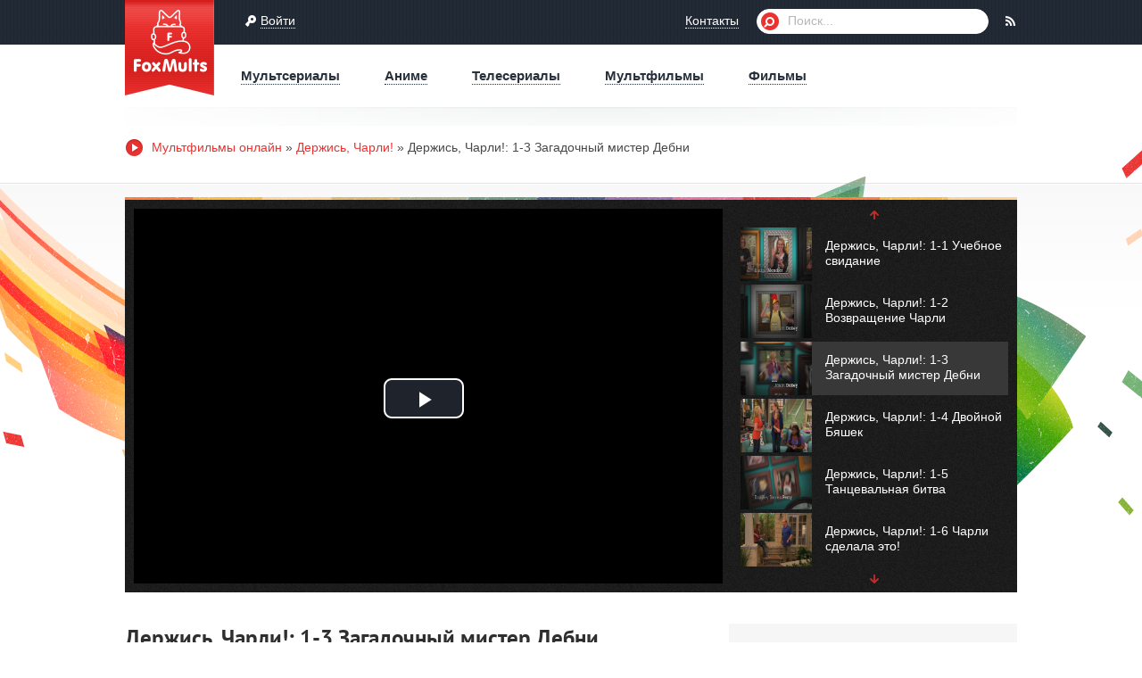

--- FILE ---
content_type: text/html; charset=windows-1251
request_url: https://foxmults.ru/goodluck_charlie/7331-derzhis-charli-1-3-zagadochnyy-mister-debni.html
body_size: 6357
content:
<!DOCTYPE html PUBLIC "-//W3C//DTD XHTML 1.0 Transitional//EN" "http://www.w3.org/TR/xhtml1/DTD/xhtml1-transitional.dtd">
<html xmlns="http://www.w3.org/1999/xhtml" xml:lang="ru" lang="ru">
<head>
<link href="/combine/style.css,engine.css" type="text/css" rel="stylesheet" />
<meta http-equiv="Content-Type" content="text/html; charset=windows-1251" />
<title>Держись, Чарли!: 1-3 Загадочный мистер Дебни &raquo; Мультфильмы онлайн Бесплатно :: Большая коллекция онлайн мультиков :: Мультсериалы от Jetix и Fox Kids</title>
<meta name="description" content="Держись, Чарли!: 1-3 Загадочный мистер Дебни" />
<meta name="keywords" content="Держись Чарли, супруги, свидание, загадка" />
<link rel="search" type="application/opensearchdescription+xml" href="https://foxmults.ru/engine/opensearch.php" title="Мультфильмы онлайн Бесплатно :: Большая коллекция онлайн мультиков :: Мультсериалы от Jetix и Fox Kids" />
<link rel="alternate" type="application/rss+xml" title="Мультфильмы онлайн Бесплатно :: Большая коллекция онлайн мультиков :: Мультсериалы от Jetix и Fox Kids" href="https://foxmults.ru/rss.xml" />
<script type="text/javascript" src="/combine/jquery.js,jqueryui.js,dle_js.js,kernel.min.js"></script>
<link media="screen" href="/engine/editor/scripts/common/mediaelement/mediaelementplayer.min.css" type="text/css" rel="stylesheet" />
<script type="text/javascript" src="/engine/editor/scripts/common/mediaelement/mediaelement-and-player.min.js"></script>
<link href="https://static.foxmults.ru/player/video-js.css" rel="stylesheet" />
<link rel="icon" href="/favicon.ico" type="image/x-icon" />
<link rel="shortcut icon" href="/favicon.ico" type="image/x-icon" />
<meta name="yandex-verification" content="81191a0ea31bd1fe" />
</head>
<body>
<div class="top-bar wide">
<div class="wrapper">
<div class="f_lcol">
<span class="ico"><img alt="Войти" src="https://static.foxmults.ru/images/spacer.gif" class="login" /></span> <a id="signin-link" href="#" title="Войти">Войти</a>
<!-- <span class="ico next"><img alt="Регистрация" src="https://static.foxmults.ru/images/spacer.gif" class="reg" /></span> <a class="external" href="/ui.php" title="Регистрация">Регистрация</a> -->
<a class="contact" href="https://foxmults.ru/feedback.html" title="Контакты">Контакты</a>
</div>
<form method="post" action="">
<input type="hidden" name="do" value="search" />
<input type="hidden" name="subaction" value="search" />
<ul class="search reset">
<li class="lbtn"><input title="Найти" alt="Найти" type="image" src="https://static.foxmults.ru/images/spacer.gif" /></li>
<li class="lfield"><input id="story" type="text" name="story" value="Поиск..." onblur="if(this.value=='') this.value='Поиск...';" onfocus="if(this.value=='Поиск...') this.value='';" /></li>
</ul>
</form>
<a class="rlink" title="Подписаться на новинки" href="https://foxmults.ru/rss.xml"><span class="ico last"><img alt="Подписаться на новинки" src="https://static.foxmults.ru/images/spacer.gif" class="rss" /></span></a>
</div>
</div>
<div class="top-menu wrapper">
<div class="logo"><a title="Мультфильмы онлайн" href="https://foxmults.ru/">Мультфильмы онлайн</a></div>
<div class="f_lcol">
<ul class="reset">
<li><a title="Мультсериалы" href="https://foxmults.ru/mult_serials.html"><span>Мультсериалы</span></a></li>
<li><a title="Аниме" href="https://foxmults.ru/anime.html"><span>Аниме</span></a></li>
<li><a title="Телесериалы" href="https://foxmults.ru/serials.html"><span>Телесериалы</span></a></li>
<li><a title="Мультфильмы" href="https://foxmults.ru/mults.html"><span>Мультфильмы</span></a></li>
<li><a title="Фильмы" href="https://foxmults.ru/films.html"><span>Фильмы</span></a></li>
</ul>
</div>
</div>
<div class="speedbar"><span class="ico"><img alt="Foxmults" src="https://static.foxmults.ru/images/spacer.gif" class="speed" /></span> <span id="dle-speedbar" xmlns:v="http://rdf.data-vocabulary.org/#"><span typeof="v:Breadcrumb"><a href="https://foxmults.ru/" rel="v:url" property="v:title">Мультфильмы онлайн</a></span> &raquo; <span typeof="v:Breadcrumb"><a href="https://foxmults.ru/goodluck_charlie/" rel="v:url" property="v:title">Держись, Чарли!</a></span> &raquo; Держись, Чарли!: 1-3 Загадочный мистер Дебни</span></div>




<div id='dle-content'><div class="view wide">
<div class="wrapper">

<div class="video">

<!--
<div class="player">
<video controls preload="metadata" width="660px" height="420px">
  <source src="/video/stream.php?7331=b0d1a7a977c264f602b668c5e4ecdfd8" type="video/mp4">
</video>
</div>
-->

<div class="player">
  <video id="my-video" class="video-js" controls preload="metadata" width="660px" height="420px" data-setup="{}">
    <source src="/video/stream.php?7331=b0d1a7a977c264f602b668c5e4ecdfd8" type='video/mp4'>
    <p class="vjs-no-js">
      To view this video please enable JavaScript, and consider upgrading to a web browser that
      <a href="https://videojs.com/html5-video-support/" target="_blank">supports HTML5 video</a>
    </p>
  </video>
</div>
<script src="https://static.foxmults.ru/player/video.js"></script>

<div class="playlist"><div>
<span onclick="$(this).foxPlayList(); return false;" class="ico up" title="Прокрутить вверх"><img alt="Прокрутить вверх" src="https://static.foxmults.ru/images/spacer.gif" /></span>
<ul id="fox_list" class="reset">
<li><img src="https://foxmults.ru/thumbs/goodluck_charlie/1-1/original.jpg" alt="Держись, Чарли!: 1-1 Учебное свидание" title="Держись, Чарли!: 1-1 Учебное свидание" /><a title="Держись, Чарли!: 1-1 Учебное свидание" href="https://foxmults.ru/goodluck_charlie/7329-derzhis-charli-1-1-uchebnoe-svidanie.html">Держись, Чарли!: 1-1 Учебное свидание</a></li>
<li><img src="https://foxmults.ru/thumbs/goodluck_charlie/1-2/original.jpg" alt="Держись, Чарли!: 1-2 Возвращение Чарли" title="Держись, Чарли!: 1-2 Возвращение Чарли" /><a title="Держись, Чарли!: 1-2 Возвращение Чарли" href="https://foxmults.ru/goodluck_charlie/7330-derzhis-charli-1-2-vozvraschenie-charli.html">Держись, Чарли!: 1-2 Возвращение Чарли</a></li>
<li class="active"><img src="https://foxmults.ru/thumbs/goodluck_charlie/1-3/original.jpg" alt="Держись, Чарли!: 1-3 Загадочный мистер Дебни" title="Держись, Чарли!: 1-3 Загадочный мистер Дебни" /><a title="Держись, Чарли!: 1-3 Загадочный мистер Дебни" href="https://foxmults.ru/goodluck_charlie/7331-derzhis-charli-1-3-zagadochnyy-mister-debni.html">Держись, Чарли!: 1-3 Загадочный мистер Дебни</a></li>
<li><img src="https://foxmults.ru/thumbs/goodluck_charlie/1-4/original.jpg" alt="Держись, Чарли!: 1-4 Двойной Бяшек" title="Держись, Чарли!: 1-4 Двойной Бяшек" /><a title="Держись, Чарли!: 1-4 Двойной Бяшек" href="https://foxmults.ru/goodluck_charlie/7332-derzhis-charli-1-4-dvoynoy-byashek.html">Держись, Чарли!: 1-4 Двойной Бяшек</a></li>
<li><img src="https://foxmults.ru/thumbs/goodluck_charlie/1-5/original.jpg" alt="Держись, Чарли!: 1-5 Танцевальная битва" title="Держись, Чарли!: 1-5 Танцевальная битва" /><a title="Держись, Чарли!: 1-5 Танцевальная битва" href="https://foxmults.ru/goodluck_charlie/7333-derzhis-charli-1-5-tancevalnaya-bitva.html">Держись, Чарли!: 1-5 Танцевальная битва</a></li>
<li><img src="https://foxmults.ru/thumbs/goodluck_charlie/1-6/original.jpg" alt="Держись, Чарли!: 1-6 Чарли сделала это!" title="Держись, Чарли!: 1-6 Чарли сделала это!" /><a title="Держись, Чарли!: 1-6 Чарли сделала это!" href="https://foxmults.ru/goodluck_charlie/7334-derzhis-charli-1-6-charli-sdelala-eto.html">Держись, Чарли!: 1-6 Чарли сделала это!</a></li>
</ul>
<script type="text/javascript">
var fox_ajax_playlist_id = 7331;
var fox_ajax_playlist_pos = 0;
foxPlayListBind();
</script>
<span onclick="$(this).foxPlayList(); return false;" class="ico down" title="Прокрутить вниз"><img alt="Прокрутить вниз" src="https://static.foxmults.ru/images/spacer.gif" /></span>
</div></div>
</div>

<div class="data">
<div class="left">
<h1>Держись, Чарли!: 1-3 Загадочный мистер Дебни</h1>
<div class="detail">
<p>Добавил: <b>МультЭкс</b></p>
<p>Метки: <a href="https://foxmults.ru/tags/%C4%E5%F0%E6%E8%F1%FC+%D7%E0%F0%EB%E8/">Держись Чарли</a>, <a href="https://foxmults.ru/tags/%F1%F3%EF%F0%F3%E3%E8/">супруги</a>, <a href="https://foxmults.ru/tags/%F1%E2%E8%E4%E0%ED%E8%E5/">свидание</a>, <a href="https://foxmults.ru/tags/%E7%E0%E3%E0%E4%EA%E0/">загадка</a></p>
<p>Добавлено: 19-09-2013, 12:00</p>
</div>

Cмотрите <em>Держись, Чарли!: 1-3 Загадочный мистер Дебни</em> только на сайте FoxMults.ru. Желаем Вам приятного просмотра.<br />
Если <strong>Держись, Чарли!: 1-3 Загадочный мистер Дебни</strong> не запускается, то, пожалуйста, нажмите кнопку "Пожаловаться"

<div class="buttons">
<!--
<a onclick="DLEalert('&rarr; пїЅпїЅпїЅпїЅпїЅпїЅпїЅпїЅ пїЅпїЅпїЅпїЅпїЅпїЅ пїЅпїЅпїЅпїЅпїЅпїЅпїЅпїЅ пїЅпїЅпїЅпїЅпїЅ пїЅпїЅпїЅпїЅпїЅпїЅпїЅпїЅпїЅпїЅпїЅ.','пїЅпїЅпїЅпїЅпїЅпїЅпїЅпїЅ!'); return false;"href="#" title="пїЅпїЅпїЅпїЅпїЅпїЅпїЅ пїЅпїЅпїЅпїЅпїЅ"><span class="download ico"><img src="https://static.foxmults.ru/images/spacer.gif" alt="Скачать видео" />Скачать видео</span></a>
<a href="#" title="Поделиться" onclick="$('.share-block').toggle('fast'); return false;"><span class="share ico"><img src="https://static.foxmults.ru/images/spacer.gif" alt="Поделиться" />Поделиться</span></a>
<a href="javascript:AddComplaint('7331', 'news')"><span class="complaint ico"><img src="https://static.foxmults.ru/images/spacer.gif" alt="Пожаловаться" />Пожаловаться</span></a>
-->

<!--noindex--><div style="margin-top:10px;" id="co2"></div><!--/noindex-->

</div>
<script type="text/javascript">foxShare('https://static.foxmults.ru/images/');</script>
</div>
<div class="right">
<div class="rating-block">
<div id='ratig-layer-7331'><div class="rating-big">
<ul class="unit-rating">
<li class="current-rating" style="width:160px;">160</li>
<li><a href="#" title="Плохо" class="r1-unit" onclick="doRate('1', '7331'); return false;">1</a></li>
<li><a href="#" title="Приемлемо" class="r2-unit" onclick="doRate('2', '7331'); return false;">2</a></li>
<li><a href="#" title="Средне" class="r3-unit" onclick="doRate('3', '7331'); return false;">3</a></li>
<li><a href="#" title="Хорошо" class="r4-unit" onclick="doRate('4', '7331'); return false;">4</a></li>
<li><a href="#" title="Отлично" class="r5-unit" onclick="doRate('5', '7331'); return false;">5</a></li>
</ul>
</div></div>
<p>голосов: <span id="vote-num-id-7331">5</span></p>
</div>
<div class="detail">
<p>Продолжительность: <span>22:33</span></p>
<p>Категория: <strong><a href="https://foxmults.ru/goodluck_charlie/" rel="v:url" property="v:title">Держись, Чарли!</a></strong></p>
<p>Просмотров: <span>21229</span></p>
</div>
</div>
</div>


<div class="title related">
<h2><span>Похожие</span> мультфильмы</h2>
</div>
<div class="thumb">
<a title="Держись, Чарли!: 1-2 Возвращение Чарли" href="https://foxmults.ru/goodluck_charlie/7330-derzhis-charli-1-2-vozvraschenie-charli.html"><img src="https://foxmults.ru/thumbs/goodluck_charlie/1-2/original.jpg" alt="Держись, Чарли!: 1-2 Возвращение Чарли" title="Держись, Чарли!: 1-2 Возвращение Чарли" /></a>
<div class="info">
<div class="rating"><ul class="unit-rating"><li class="current-rating" style="width:51px;">51</li></ul></div>
<span class="ico"><img class="duration" src="https://static.foxmults.ru/images/spacer.gif" alt="" />21:33</span>
<span class="ico"><img class="views" src="https://static.foxmults.ru/images/spacer.gif" alt="" />24404</span>
</div>
<h2><a title="Держись, Чарли!: 1-2 Возвращение Чарли" href="https://foxmults.ru/goodluck_charlie/7330-derzhis-charli-1-2-vozvraschenie-charli.html">Держись, Чарли!: 1-2 Возвращение Чарли</a></h2>
</div>
<div class="thumb">
<a title="Держись, Чарли!: 1-1 Учебное свидание" href="https://foxmults.ru/goodluck_charlie/7329-derzhis-charli-1-1-uchebnoe-svidanie.html"><img src="https://foxmults.ru/thumbs/goodluck_charlie/1-1/original.jpg" alt="Держись, Чарли!: 1-1 Учебное свидание" title="Держись, Чарли!: 1-1 Учебное свидание" /></a>
<div class="info">
<div class="rating"><ul class="unit-rating"><li class="current-rating" style="width:68px;">68</li></ul></div>
<span class="ico"><img class="duration" src="https://static.foxmults.ru/images/spacer.gif" alt="" />22:53</span>
<span class="ico"><img class="views" src="https://static.foxmults.ru/images/spacer.gif" alt="" />16999</span>
</div>
<h2><a title="Держись, Чарли!: 1-1 Учебное свидание" href="https://foxmults.ru/goodluck_charlie/7329-derzhis-charli-1-1-uchebnoe-svidanie.html">Держись, Чарли!: 1-1 Учебное свидание</a></h2>
</div>
<div class="thumb">
<a title="Маска: 3-6 Загадочный круиз" href="https://foxmults.ru/the_mask/6734-maska-3-6-zagadochnyy-kruiz.html"><img src="https://foxmults.ru/thumbs/the_mask/3-6/original.jpg" alt="Маска: 3-6 Загадочный круиз" title="Маска: 3-6 Загадочный круиз" /></a>
<div class="info">
<div class="rating"><ul class="unit-rating"><li class="current-rating" style="width:68px;">68</li></ul></div>
<span class="ico"><img class="duration" src="https://static.foxmults.ru/images/spacer.gif" alt="" />22:13</span>
<span class="ico"><img class="views" src="https://static.foxmults.ru/images/spacer.gif" alt="" />4743</span>
</div>
<h2><a title="Маска: 3-6 Загадочный круиз" href="https://foxmults.ru/the_mask/6734-maska-3-6-zagadochnyy-kruiz.html">Маска: 3-6 Загадочный круиз</a></h2>
</div>
<div class="thumb">
<a title="Мультик - Покемон: 6-26 Держись подальше от Назлифа" href="https://foxmults.ru/pokemon/3720-multik-pokemon-6-26-derzhis-podalshe-ot-nazlifa.html"><img src="https://foxmults.ru/thumbs/pokemon/6-26/original.jpg" alt="Мультик - Покемон: 6-26 Держись подальше от Назлифа" title="Мультик - Покемон: 6-26 Держись подальше от Назлифа" /></a>
<div class="info">
<div class="rating"><ul class="unit-rating"><li class="current-rating" style="width:85px;">85</li></ul></div>
<span class="ico"><img class="duration" src="https://static.foxmults.ru/images/spacer.gif" alt="" />21:28</span>
<span class="ico"><img class="views" src="https://static.foxmults.ru/images/spacer.gif" alt="" />5821</span>
</div>
<h2><a title="Мультик - Покемон: 6-26 Держись подальше от Назлифа" href="https://foxmults.ru/pokemon/3720-multik-pokemon-6-26-derzhis-podalshe-ot-nazlifa.html">Мультик - Покемон: 6-26 Держись подальше от Назлифа</a></h2>
</div>
<div class="thumb">
<a title="Мультик - Покемон: 5-11 Загадочный покемон" href="https://foxmults.ru/pokemon/3680-multik-pokemon-5-11-zagadochnyj-pokemon.html"><img src="https://foxmults.ru/thumbs/pokemon/5-11/original.jpg" alt="Мультик - Покемон: 5-11 Загадочный покемон" title="Мультик - Покемон: 5-11 Загадочный покемон" /></a>
<div class="info">
<div class="rating"><ul class="unit-rating"><li class="current-rating" style="width:68px;">68</li></ul></div>
<span class="ico"><img class="duration" src="https://static.foxmults.ru/images/spacer.gif" alt="" />21:40</span>
<span class="ico"><img class="views" src="https://static.foxmults.ru/images/spacer.gif" alt="" />8096</span>
</div>
<h2><a title="Мультик - Покемон: 5-11 Загадочный покемон" href="https://foxmults.ru/pokemon/3680-multik-pokemon-5-11-zagadochnyj-pokemon.html">Мультик - Покемон: 5-11 Загадочный покемон</a></h2>
</div>
<div class="thumb">
<a title="Мультик - Покемон: 2-3 Загадочный Покебол" href="https://foxmults.ru/pokemon/3537-multik-pokemon-2-3-zagadochnyj-pokebol.html"><img src="https://foxmults.ru/thumbs/pokemon/2-3/original.jpg" alt="Мультик - Покемон: 2-3 Загадочный Покебол" title="Мультик - Покемон: 2-3 Загадочный Покебол" /></a>
<div class="info">
<div class="rating"><ul class="unit-rating"><li class="current-rating" style="width:85px;">85</li></ul></div>
<span class="ico"><img class="duration" src="https://static.foxmults.ru/images/spacer.gif" alt="" />20:10</span>
<span class="ico"><img class="views" src="https://static.foxmults.ru/images/spacer.gif" alt="" />7267</span>
</div>
<h2><a title="Мультик - Покемон: 2-3 Загадочный Покебол" href="https://foxmults.ru/pokemon/3537-multik-pokemon-2-3-zagadochnyj-pokebol.html">Мультик - Покемон: 2-3 Загадочный Покебол</a></h2>
</div>
<div class="thumb">
<a title="Мультик - Клуб Винкс: 2-7 Загадочный камень" href="https://foxmults.ru/winx/2788-multik-klub-vinks-2-7-zagadochnyj-kamen.html"><img src="https://foxmults.ru/thumbs/winx/2-7/original.jpg" alt="Мультик - Клуб Винкс: 2-7 Загадочный камень" title="Мультик - Клуб Винкс: 2-7 Загадочный камень" /></a>
<div class="info">
<div class="rating"><ul class="unit-rating"><li class="current-rating" style="width:68px;">68</li></ul></div>
<span class="ico"><img class="duration" src="https://static.foxmults.ru/images/spacer.gif" alt="" />24:34</span>
<span class="ico"><img class="views" src="https://static.foxmults.ru/images/spacer.gif" alt="" />8404</span>
</div>
<h2><a title="Мультик - Клуб Винкс: 2-7 Загадочный камень" href="https://foxmults.ru/winx/2788-multik-klub-vinks-2-7-zagadochnyj-kamen.html">Мультик - Клуб Винкс: 2-7 Загадочный камень</a></h2>
</div>
<div class="thumb">
<a title="Мультфильм - Секретные материалы псов-шпионов: 2-2-1 Чарли" href="https://foxmults.ru/the_secret_files_of_the_spy_dogs/1131-multfilm-sekretnye-materialy-psov-shpionov-2-2-1.html"><img src="https://foxmults.ru/thumbs/the_secret_files_of_the_spy_dogs/the_secret_files_of_the_spy_dogs_28/original.jpg" alt="Мультфильм - Секретные материалы псов-шпионов: 2-2-1 Чарли" title="Мультфильм - Секретные материалы псов-шпионов: 2-2-1 Чарли" /></a>
<div class="info">
<div class="rating"><ul class="unit-rating"><li class="current-rating" style="width:85px;">85</li></ul></div>
<span class="ico"><img class="duration" src="https://static.foxmults.ru/images/spacer.gif" alt="" />10:18</span>
<span class="ico"><img class="views" src="https://static.foxmults.ru/images/spacer.gif" alt="" />5111</span>
</div>
<h2><a title="Мультфильм - Секретные материалы псов-шпионов: 2-2-1 Чарли" href="https://foxmults.ru/the_secret_files_of_the_spy_dogs/1131-multfilm-sekretnye-materialy-psov-shpionov-2-2-1.html">Мультфильм - Секретные материалы псов-шпионов: 2-2-1 Чарли</a></h2>
</div>


</div>
</div>
</div>
<div class="now wide">
<div class="wrapper">
<h2 class="title"><span class="ico"><img class="play" src="https://static.foxmults.ru/images/spacer.gif" alt="Сейчас смотрят" /></span> Сейчас смотрят</h2>
<div class="thumb">
<a title="Держись, Чарли!: 1-3 Загадочный мистер Дебни" href="https://foxmults.ru/goodluck_charlie/7331-derzhis-charli-1-3-zagadochnyy-mister-debni.html"><img src="https://foxmults.ru/thumbs/goodluck_charlie/1-3/original.jpg" alt="Держись, Чарли!: 1-3 Загадочный мистер Дебни" title="Держись, Чарли!: 1-3 Загадочный мистер Дебни" /></a>
<div class="info">
<div class="rating"><ul class="unit-rating"><li class="current-rating" style="width:68px;">68</li></ul></div>
<span class="ico"><img class="duration" src="https://static.foxmults.ru/images/spacer.gif" alt="" />22:33</span>
<span class="ico"><img class="views" src="https://static.foxmults.ru/images/spacer.gif" alt="" />21230</span>
</div>
<h2><a title="Держись, Чарли!: 1-3 Загадочный мистер Дебни" href="https://foxmults.ru/goodluck_charlie/7331-derzhis-charli-1-3-zagadochnyy-mister-debni.html">Держись, Чарли!: 1-3 Загадочный мистер Дебни</a></h2>
</div>
<div class="thumb">
<a title="Телесериал - Новая семейка Аддамс: 53 - Пианино Ларча" href="https://foxmults.ru/the_new_addams_family/827-novaya-semejka-addams-53-pianino-larcha.html"><img src="https://foxmults.ru/thumbs/the_new_addams_family/the_new_addams_family_50/original.jpg" alt="Телесериал - Новая семейка Аддамс: 53 - Пианино Ларча" title="Телесериал - Новая семейка Аддамс: 53 - Пианино Ларча" /></a>
<div class="info">
<div class="rating"><ul class="unit-rating"><li class="current-rating" style="width:85px;">85</li></ul></div>
<span class="ico"><img class="duration" src="https://static.foxmults.ru/images/spacer.gif" alt="" />19:06</span>
<span class="ico"><img class="views" src="https://static.foxmults.ru/images/spacer.gif" alt="" />3925</span>
</div>
<h2><a title="Телесериал - Новая семейка Аддамс: 53 - Пианино Ларча" href="https://foxmults.ru/the_new_addams_family/827-novaya-semejka-addams-53-pianino-larcha.html">Телесериал - Новая семейка Аддамс: 53 - Пианино Ларча</a></h2>
</div>
<div class="thumb">
<a title="Мультсериал - Пукка: Унесенные лапшой" href="https://foxmults.ru/pucca/1555-multserial-pukka-unesennye-lapshoj.html"><img src="https://foxmults.ru/thumbs/pucca/16/original.jpg" alt="Мультсериал - Пукка: Унесенные лапшой" title="Мультсериал - Пукка: Унесенные лапшой" /></a>
<div class="info">
<div class="rating"><ul class="unit-rating"><li class="current-rating" style="width:51px;">51</li></ul></div>
<span class="ico"><img class="duration" src="https://static.foxmults.ru/images/spacer.gif" alt="" />8:25</span>
<span class="ico"><img class="views" src="https://static.foxmults.ru/images/spacer.gif" alt="" />5466</span>
</div>
<h2><a title="Мультсериал - Пукка: Унесенные лапшой" href="https://foxmults.ru/pucca/1555-multserial-pukka-unesennye-lapshoj.html">Мультсериал - Пукка: Унесенные лапшой</a></h2>
</div>
<div class="thumb">
<a title="Город собак: 3-8 Собачьи летние отпуска" href="https://foxmults.ru/dog_city/6269-gorod-sobak-3-8-sobachi-letnie-otpuska.html"><img src="https://foxmults.ru/thumbs/dog_city/3-8/original.jpg" alt="Город собак: 3-8 Собачьи летние отпуска" title="Город собак: 3-8 Собачьи летние отпуска" /></a>
<div class="info">
<div class="rating"><ul class="unit-rating"><li class="current-rating" style="width:85px;">85</li></ul></div>
<span class="ico"><img class="duration" src="https://static.foxmults.ru/images/spacer.gif" alt="" />20:27</span>
<span class="ico"><img class="views" src="https://static.foxmults.ru/images/spacer.gif" alt="" />3006</span>
</div>
<h2><a title="Город собак: 3-8 Собачьи летние отпуска" href="https://foxmults.ru/dog_city/6269-gorod-sobak-3-8-sobachi-letnie-otpuska.html">Город собак: 3-8 Собачьи летние отпуска</a></h2>
</div>
<div class="thumb">
<a title="Мультфильмы: Карлик Нос" href="https://foxmults.ru/mults/6779-multfilmy-karlik-nos.html"><img src="https://foxmults.ru/thumbs/mults/karlik_nos/original.jpg" alt="Мультфильмы: Карлик Нос" title="Мультфильмы: Карлик Нос" /></a>
<div class="info">
<div class="rating"><ul class="unit-rating"><li class="current-rating" style="width:68px;">68</li></ul></div>
<span class="ico"><img class="duration" src="https://static.foxmults.ru/images/spacer.gif" alt="" />78:55</span>
<span class="ico"><img class="views" src="https://static.foxmults.ru/images/spacer.gif" alt="" />23015</span>
</div>
<h2><a title="Мультфильмы: Карлик Нос" href="https://foxmults.ru/mults/6779-multfilmy-karlik-nos.html">Мультфильмы: Карлик Нос</a></h2>
</div>
<div class="thumb">
<a title="Губка Боб: 4-19-1 Розовый воришка" href="https://foxmults.ru/spongebob_squarepants/5395-gubka-bob-4-19-1-rozovyj-vorishka.html"><img src="https://foxmults.ru/thumbs/spongebob_squarepants/4-19-1/original.jpg" alt="Губка Боб: 4-19-1 Розовый воришка" title="Губка Боб: 4-19-1 Розовый воришка" /></a>
<div class="info">
<div class="rating"><ul class="unit-rating"><li class="current-rating" style="width:68px;">68</li></ul></div>
<span class="ico"><img class="duration" src="https://static.foxmults.ru/images/spacer.gif" alt="" />10:57</span>
<span class="ico"><img class="views" src="https://static.foxmults.ru/images/spacer.gif" alt="" />16369</span>
</div>
<h2><a title="Губка Боб: 4-19-1 Розовый воришка" href="https://foxmults.ru/spongebob_squarepants/5395-gubka-bob-4-19-1-rozovyj-vorishka.html">Губка Боб: 4-19-1 Розовый воришка</a></h2>
</div>
<div class="thumb">
<a title="Мультик - Люди Икс: Эволюция: 2-7 На крыльях ангела" href="https://foxmults.ru/xmen_evolution/3181-multik-lyudi-iks-yevolyuciya-2-7-na-krylyax-angela.html"><img src="https://foxmults.ru/thumbs/xmen_evolution/2-7/original.jpg" alt="Мультик - Люди Икс: Эволюция: 2-7 На крыльях ангела" title="Мультик - Люди Икс: Эволюция: 2-7 На крыльях ангела" /></a>
<div class="info">
<div class="rating"><ul class="unit-rating"><li class="current-rating" style="width:85px;">85</li></ul></div>
<span class="ico"><img class="duration" src="https://static.foxmults.ru/images/spacer.gif" alt="" />21:24</span>
<span class="ico"><img class="views" src="https://static.foxmults.ru/images/spacer.gif" alt="" />8587</span>
</div>
<h2><a title="Мультик - Люди Икс: Эволюция: 2-7 На крыльях ангела" href="https://foxmults.ru/xmen_evolution/3181-multik-lyudi-iks-yevolyuciya-2-7-na-krylyax-angela.html">Мультик - Люди Икс: Эволюция: 2-7 На крыльях ангела</a></h2>
</div>
<div class="thumb">
<a title="Мультик - Обан: звездные гонки: 1-16 Нервный как Нинг и Скан" href="https://foxmults.ru/oban_star_racers/2386-multik-oban-zvezdnye-gonki-1-16-nervnyj-kak-ning.html"><img src="https://foxmults.ru/thumbs/oban_star_racers/1-16/original.jpg" alt="Мультик - Обан: звездные гонки: 1-16 Нервный как Нинг и Скан" title="Мультик - Обан: звездные гонки: 1-16 Нервный как Нинг и Скан" /></a>
<div class="info">
<div class="rating"><ul class="unit-rating"><li class="current-rating" style="width:85px;">85</li></ul></div>
<span class="ico"><img class="duration" src="https://static.foxmults.ru/images/spacer.gif" alt="" />21:36</span>
<span class="ico"><img class="views" src="https://static.foxmults.ru/images/spacer.gif" alt="" />4711</span>
</div>
<h2><a title="Мультик - Обан: звездные гонки: 1-16 Нервный как Нинг и Скан" href="https://foxmults.ru/oban_star_racers/2386-multik-oban-zvezdnye-gonki-1-16-nervnyj-kak-ning.html">Мультик - Обан: звездные гонки: 1-16 Нервный как Нинг и Скан</a></h2>
</div>

</div>
</div>

<div class="about wrapper">
<div class="logo"><a title="Мультфильмы онлайн" href="https://foxmults.ru/">Мультфильмы онлайн</a></div>
<div class="txt">
У нас собраны легендарные <strong>мультфильмы</strong>, телесериалы и <b>фильмы</b> которые транслировались на Fox Kids и Jetix, большое количество лучших <strong>мультсериалов</strong> от Nickelodeon и Cartoon Network, оригинального кино канала Disney и самые популярные <b>аниме</b> сериалы.<br/>
Удобный медиаплеер для просмотра видео в высоком качестве, ежедневное обновление контента, спутниковые телеканалы Disney Channel, Nickelodeon и Cartoon Network в режиме онлайн - это и многое другое ждет вас <strong>Бесплатно</strong> на FoxMults.ru.
</div>
</div>
<div class="foot-menu wide">
<div class="box">
<div class="f_lcol wrapper">
<ul class="reset">
<li><a title="Главная" href="https://foxmults.ru/"><span>Главная</span></a></li>
<!-- <li><a class="external" title="Регистрация" href="/ui.php"><span>Регистрация</span></a></li> -->
<li><a title="Мультсериалы" href="https://foxmults.ru/mult_serials.html"><span>Мультсериалы</span></a></li>
<li><a title="Аниме" href="https://foxmults.ru/anime.html"><span>Аниме</span></a></li>
<li><a title="Телесериалы" href="https://foxmults.ru/serials.html"><span>Телесериалы</span></a></li>
<li><a title="Мультфильмы" href="https://foxmults.ru/mults.html"><span>Мультфильмы</span></a></li>
<li><a title="Фильмы" href="https://foxmults.ru/films.html"><span>Фильмы</span></a></li>
<!-- <li class="tv"><a title="Онлайн ТВ" href="https://foxmults.ru/online-tv.html"><span>Онлайн ТВ</span></a></li> -->
</ul>
</div>
</div>
</div>
<div class="footer wrapper">
<span class="copyright">Copyright &copy; 2025 <a title="Мультфильмы онлайн" href="https://foxmults.ru/">Мультфильмы онлайн</a></span>
<div class="links">
</div>
</div>
<div id="loading-layer" style="display:none">Загрузка. Пожалуйста, подождите...</div>
<script type="text/javascript">
<!--
var dle_root       = '/';
var dle_admin      = '';
var dle_login_hash = '';
var dle_group      = 5;
var dle_skin       = 'mults';
var dle_wysiwyg    = '0';
var quick_wysiwyg  = '0';
var dle_act_lang   = ["Да", "Нет", "Ввод", "Отмена", "Сохранить"];
var menu_short     = 'Быстрое редактирование';
var menu_full      = 'Полное редактирование';
var menu_profile   = 'Просмотр профиля';
var menu_send      = 'Отправить сообщение';
var menu_uedit     = 'Админцентр';
var dle_info       = 'Информация';
var dle_confirm    = 'Подтверждение';
var dle_prompt     = 'Ввод информации';
var dle_req_field  = 'Заполните все необходимые поля';
var dle_del_agree  = 'Вы действительно хотите удалить? Данное действие невозможно будет отменить';
var dle_spam_agree = 'Вы действительно хотите отметить пользователя как спамера? Это приведет к удалению всех его комментариев';
var dle_complaint  = 'Укажите текст вашей жалобы для администрации:';
var dle_big_text   = 'Выделен слишком большой участок текста.';
var dle_orfo_title = 'Укажите комментарий для администрации к найденной грамматической ошибке';
var dle_p_send     = 'Отправить';
var dle_p_send_ok  = 'Уведомление успешно отправлено';
var dle_save_ok    = 'Изменения успешно сохранены. Обновить страницу?';
var dle_del_news   = 'Удалить статью';
var allow_dle_delete_news   = false;
var dle_search_delay   = false;
var dle_search_value   = '';
$(function(){
	FastSearch();
});
//-->
</script>

<div id="signin-block" class="signin-block" title="Вход" style="display:none;">
<form method="post" action="">
<p>Ваш номер телефона: <input type="text" name="login_name" /></p>
<p>Ваш пароль (<a href="https://foxmults.ru/reminder.html">Забыли пароль?</a>): <input type="password" name="login_password" /></p>
<input type="hidden" id="login" name="login" value="submit" />
<p class="c">
<button onclick="submit();" type="submit" class="ui-button ui-widget ui-state-default ui-corner-all ui-button-text-only"><span class="ui-button-text">Авторизация</span></button>
</p>
</form>
</div>

<div id="fox-begin"></div>
<script type="text/javascript">
<!--
document.write("<img src='//counter.yadro.ru/hit?t44.6;r"+escape(document.referrer)+((typeof(screen)=="undefined")?"":";s"+screen.width+"*"+screen.height+"*"+(screen.colorDepth?screen.colorDepth:screen.pixelDepth))+";u"+escape(document.URL)+";"+Math.random()+"' alt='' title='LiveInternet' "+"border='0' width='1' height='1'>");
//-->
</script>
<script defer src="https://static.cloudflareinsights.com/beacon.min.js/vcd15cbe7772f49c399c6a5babf22c1241717689176015" integrity="sha512-ZpsOmlRQV6y907TI0dKBHq9Md29nnaEIPlkf84rnaERnq6zvWvPUqr2ft8M1aS28oN72PdrCzSjY4U6VaAw1EQ==" data-cf-beacon='{"version":"2024.11.0","token":"37b61da4614c4c81b878240af829bcf9","r":1,"server_timing":{"name":{"cfCacheStatus":true,"cfEdge":true,"cfExtPri":true,"cfL4":true,"cfOrigin":true,"cfSpeedBrain":true},"location_startswith":null}}' crossorigin="anonymous"></script>
</body>
</html>

--- FILE ---
content_type: text/css; charset=windows-1251
request_url: https://foxmults.ru/combine/style.css,engine.css
body_size: 9377
content:
html,body,div,ul,ol,li,dl,dt,dd,h1,h2,h3,h4,h5,h6,pre,form,p,blockquote,fieldset,input{margin:0;padding:0}@font-face{font-family:'PTSansBold';src:url('/templates/mults/fonts/pt_sans-web-bold.eot');src:url('/templates/mults/fonts/pt_sans-web-bold.eot') format('embedded-opentype'),
url('/templates/mults/fonts/pt_sans-web-bold.woff') format('woff'),
url('/templates/mults/fonts/pt_sans-web-bold.ttf') format('truetype'),
url('/templates/mults/fonts/pt_sans-web-bold.svg#PTSansBold') format('svg');font-weight:bold;font-style:normal}body{color:#2f2f2f;background-color:#fff;word-wrap:break-word}h1,h2,h3,h4,h5{line-height:normal}h1{font-size:1.25em}h2{font-size:1.2em}h3{font-size:1.15em}h4{font-size:1.1em}h5{font-size:1em}a{color:#3b5163;text-decoration:underline}a: hover{text-decoration:none}a
img{border:0
none}input,textarea,select,button,body{font:14px/17px "Trebuchet MS",Arial,Helvetica,sans-serif}input,textarea,select,button,a{outline:none}p{margin-bottom:0.4em}hr{border:0
none;border-top:1px solid #dbe8ed;height:1px}ul{margin:0
0 18px 2em;list-style:disc outside}ol{margin:0
0 18px 2.1em;list-style:decimal}.clr{clear:both}.wide{width:100%;min-width:1000px}.wrapper{margin:0
auto;width:1000px;text-align:left}.reset, .reset
li{list-style:none outside none;margin:0;padding:0}.ico
.login{background:url("https://static.foxmults.ru/images/sprite.png") no-repeat scroll -53px -86px transparent;width:17px;height:17px;vertical-align:middle}.ico
.reg{background:url("https://static.foxmults.ru/images/sprite.png") no-repeat scroll -71px -86px transparent;width:17px;height:17px;vertical-align:middle}.ico
.vk{background:url("https://static.foxmults.ru/images/sprite.png") no-repeat scroll -86px -86px transparent;width:17px;height:17px;vertical-align:middle}.ico
.rss{background:url("https://static.foxmults.ru/images/sprite.png") no-repeat scroll -102px -86px transparent;width:17px;height:17px;vertical-align:middle}.ico
.rss_red{background:url("https://static.foxmults.ru/images/sprite.png") no-repeat scroll -50px -60px transparent;width:17px;height:17px;vertical-align:middle}.ico
.exit{background:url("https://static.foxmults.ru/images/sprite.png") no-repeat scroll -14px -62px transparent;width:17px;height:17px;vertical-align:middle}.ico
.play{background:url("https://static.foxmults.ru/images/sprite.png") no-repeat scroll -55px 0 transparent;width:34px;height:34px;vertical-align:middle}.ico
.right{background:url("https://static.foxmults.ru/images/sprite.png") no-repeat scroll 5px -62px transparent;width:17px;height:17px;vertical-align:middle}.ico
.speed{background:url("https://static.foxmults.ru/images/sprite.png") no-repeat scroll 0 0 transparent;width:20px;height:20px;vertical-align:middle}.ico
.prev{background:url("https://static.foxmults.ru/images/sprite.png") no-repeat scroll -36px -86px transparent;width:17px;height:17px;vertical-align:middle}.ico
.next{background:url("https://static.foxmults.ru/images/sprite.png") no-repeat scroll 4px -86px transparent;width:17px;height:17px;vertical-align:middle}.ico
.views{background:url("https://static.foxmults.ru/images/sprite.png") no-repeat scroll -71px -63px transparent;width:17px;height:17px;vertical-align:middle}.ico
.duration{background:url("https://static.foxmults.ru/images/sprite.png") no-repeat scroll -87px -63px transparent;width:17px;height:17px;vertical-align:middle}.ico.up
img{background:url("https://static.foxmults.ru/images/sprite.png") no-repeat scroll -125px -86px transparent;width:12px;height:14px;vertical-align:middle}.ico.down
img{background:url("https://static.foxmults.ru/images/sprite.png") no-repeat scroll -142px -86px transparent;width:12px;height:14px;vertical-align:middle}.ico.download
img{background:url("https://static.foxmults.ru/images/sprite.png") no-repeat scroll -35px -43px transparent;width:16px;height:16px;vertical-align:middle}.ico.share
img{background:url("https://static.foxmults.ru/images/sprite.png") no-repeat scroll -55px -43px transparent;width:16px;height:16px;vertical-align:middle}.ico.complaint
img{background:url("https://static.foxmults.ru/images/sprite.png") no-repeat scroll -75px -41px transparent;width:16px;height:16px;vertical-align:middle}.ico
.playlist{background:url("https://static.foxmults.ru/images/sprite.png") no-repeat scroll -166px -42px transparent;width:16px;height:16px;vertical-align:middle}.ico.fav.plus
img{background:url("https://static.foxmults.ru/images/sprite.png") no-repeat scroll -166px -42px transparent;width:16px;height:16px;vertical-align:middle}.ico.fav.minus
img{background:url("https://static.foxmults.ru/images/sprite.png") no-repeat scroll -186px -42px transparent;width:16px;height:16px;vertical-align:middle}.pprev:hover .ico
.prev{background:url("https://static.foxmults.ru/images/sprite.png") no-repeat scroll -146px -64px transparent;width:17px;height:17px;vertical-align:middle}.pnext:hover .ico
.next{background:url("https://static.foxmults.ru/images/sprite.png") no-repeat scroll -106px -64px transparent;width:17px;height:17px;vertical-align:middle}.icons-share{display:inline-block;padding:6px
0 0 6px;background:#fff;border:1px
solid #e9e9e9;border-radius:4px}.icons-share:hover{background:#f6f6f6;border:1px
solid #d4d4d4;box-shadow:0 0 5px #ddd}.icons-share
a{opacity:0.5}.icons-share:hover
a{opacity:0.7}.icons-share a:hover{opacity:1}.share-block{display:none;float:left;margin-top:15px}.top-bar{background:url("https://static.foxmults.ru/images/top-bar_bg.png") repeat scroll 0 0 transparent;height:50px}.top-bar
.ico{display:block;float:left;margin-right:5px}.top-bar
.ico.last{margin:0px}.top-bar
.ico.next{margin-left:30px}.top-bar
.rlink{padding-top:16px;margin-left:15px;float:left}.top-bar
.f_lcol{float:left;width:578px;color:#fff;margin-left:130px;padding-top:16px}.top-bar .f_lcol
a{float:left;border-bottom:1px dotted #fff;color:#fff;height:15px;line-height:14px;font-size:14px;text-decoration:none}.top-bar .f_lcol a:hover{border:medium none}.top-bar .f_lcol
a.contact{float:right;margin-right:20px}.top-bar .f_lcol
img.foto{float:left;width:30px;margin:-6px 15px 0 0;border-radius:5px;-webkit-border-radius:5px;-moz-border-radius:5px;-ms-border-radius:5px}.top-bar
.search{float:left;width:258px;height:26px;margin-top:10px;border:1px
solid #fff;background-color:#fff;border-radius:15px;-webkit-border-radius:15px;-moz-border-radius:15px;-ms-border-radius:15px;-o-border-radius:15px}.top-bar .search .lfield, .top-bar .search
.lbtn{float:left}.top-bar .search .lfield
input{background:none repeat scroll 0 0 transparent;border:0
none;color:#b6b7b8;height:15px;line-height:15px;margin-left:10px;padding-top:5px;width:215px}.top-bar .search .lbtn
input{float:left;background:url("https://static.foxmults.ru/images/sprite.png") no-repeat scroll -29px 0 #fff;height:20px;width:20px;margin-top:3px;margin-left:4px}.top-menu{font-size:15px;font-weight:bold;height:100px;background:url("https://static.foxmults.ru/images/line_bg.png") no-repeat scroll 0 100% transparent}.top-menu
.logo{width:100px;height:108px;position:absolute;top:0;overflow:hidden;background:url("https://static.foxmults.ru/images/logo.png") no-repeat scroll 0 0 transparent}.top-menu .logo
a{display:block;width:100px;height:108px;line-height:999px}.top-menu
.f_lcol{float:left;margin:20px
0 0 115px}.top-menu .f_lcol
li{float:left;margin-right:20px}.top-menu .f_lcol li
a{float:left;padding:0
15px 0 15px;text-decoration:none}.top-menu .f_lcol li
span{float:left;height:24px;line-height:29px;color:#28303b;border-bottom:1px dotted #28303b}.top-menu .f_lcol li.active a, .top-menu .f_lcol li:hover
a{padding:0
0 0 15px;background:url("https://static.foxmults.ru/images/menu_bg.png") no-repeat scroll left 0 transparent}.top-menu .f_lcol li.active span, .top-menu .f_lcol li:hover
span{height:29px;padding:0
15px 0 0;color:#eb4745;border:medium none;background:url("https://static.foxmults.ru/images/menu_bg.png") no-repeat scroll right 0 transparent}.top-menu .f_lcol li.tv
a{padding:0
0 0 15px;background:url("https://static.foxmults.ru/images/menu_bg.png") no-repeat scroll left 100% transparent}.top-menu .f_lcol li.tv
span{height:29px;padding:0
15px 0 0;color:#fff;border:medium none;background:url("https://static.foxmults.ru/images/menu_bg.png") no-repeat scroll right 100% transparent}.header{background:url("https://static.foxmults.ru/images/header_bg.jpg") no-repeat center 0 #fff;height:445px;margin-top:-70px}.header
.counter{color:#fff;padding:284px
0 0 414px}.speedbar{margin:5px
auto;height:20px;line-height:20px;width:1000px;color:#484848}.speedbar
.ico{margin-right:10px;float:left}.speedbar
a{color:#ea3230;text-decoration:none}#dle-speedbar{width:970px;float:left}.title{height:50px;background:url("https://static.foxmults.ru/images/title_bg.png") no-repeat scroll 0 100% transparent}.title.main{margin-top:-50px}.title.info{margin:20px
0 20px 0}.title.info
p{float:right;line-height:40px}.title.comments{margin-top:10px}.title h1, .title
h2{float:left;font:bold 25px/25px 'PTSansBold', sans-serif;color:#ea3230}.title h1 span, .title h2
span{color:#2f2f2f}.title
.ico{display:block;float:right;margin:12px
0 0 5px}.title
a{float:right;margin-top:15px;height:16px;line-height:14px;color:#777;text-decoration:none;border-bottom:1px dotted #777}.title a:hover{border:medium none}.view{margin-top:-39px;background:url("https://static.foxmults.ru/images/view_center_bg.png") no-repeat scroll 50% 0, url("https://static.foxmults.ru/images/view_bg.png") repeat-x scroll 0 0}.view
.video{padding-top:83px;background:url("https://static.foxmults.ru/images/video_line.png") no-repeat scroll 0 80px transparent}.view .video
.player{display:inline-block;margin-right:-4px;width:660px;height:420px;padding:10px;vertical-align:top;background:url("https://static.foxmults.ru/images/video_bg.png") repeat scroll 0 0 transparent}.view .video
.playlist{display:inline-block;width:320px;margin-right:-4px;vertical-align:top}.view .video .playlist
div{width:300px;height:420px;padding:10px;background:url("https://static.foxmults.ru/images/video_bg.png") repeat scroll 0 0 transparent}.view .video .playlist
li{clear:both;height:60px;margin-bottom:4px;overflow:hidden}.view .video .playlist li
img{width:80px;height:60px;float:left;margin-right:15px;opacity:0.8;cursor:pointer}.view .video .playlist li
a{float:left;width:200px;height:35px;padding:12px
5px 0 0;overflow:hidden;color:#fff;text-decoration:none}.view .video .playlist li:hover, .view .video .playlist
li.active{background-color:#383838}.view .video .playlist li:hover img, .view .video .playlist li.active
img{opacity:1}.view .video .playlist li a:hover{text-decoration:underline}.view .video .playlist
.ico{cursor:pointer;display:block;text-align:center;opacity:0.8}.view .video .playlist .ico:hover{background-color:#383838;opacity:1}.view .video .playlist
.ico.up{margin-bottom:7px}.view .video .playlist
.ico.down{margin-top:7px}.view
.data{margin:35px
0 35px 0}.view .data
h1{font:bold 25px/normal 'PTSansBold', sans-serif;color:#2f2f2f;margin-bottom:20px}.view .data
.left{display:inline-block;width:660px;height:100%;color:#2f2f2f;margin-right:-4px;vertical-align:top}.view .data .left
.detail{border-left:5px solid #dedede;padding-left:15px;margin-bottom:25px}.view .data .left .detail a, .view .data .left .detail
b{color:#ea3230}.view .data .left .detail
p{font-size:12px;color:#777;margin:4px
0 4px 0}.view .data .left
.descr{margin-bottom:20px}.view .data .left
.buttons{margin-top:25px}.view .data .left .buttons
a{float:left;margin-right:10px;text-decoration:none}.view .data .left .buttons .ico
img{margin-right:10px}.view .data .left .buttons
.complaint{float:left;width:150px;height:40px;padding-left:10px;line-height:40px;font-weight:bold;color:#fff;background-color:#999;border-bottom:1px solid #dedede;border-radius:5px;-webkit-border-radius:5px;-moz-border-radius:5px;-ms-border-radius:5px;-o-border-radius:5px;opacity:0.8}.view .data .left .buttons .complaint:hover{opacity:1}.view .data .left .buttons
.share{float:left;width:140px;height:40px;padding-left:10px;line-height:40px;font-weight:bold;color:#fff;background-color:#59a1ca;border-bottom:1px solid #dedede;border-radius:5px;-webkit-border-radius:5px;-moz-border-radius:5px;-ms-border-radius:5px;-o-border-radius:5px;opacity:0.8}.view .data .left .buttons .share:hover{opacity:1}.view .data .left .buttons
.download{float:left;width:140px;height:40px;padding-left:10px;line-height:40px;font-weight:bold;color:#fff;background-color:#bccd53;border-bottom:1px solid #dedede;border-radius:5px;-webkit-border-radius:5px;-moz-border-radius:5px;-ms-border-radius:5px;-o-border-radius:5px;opacity:0.8}.view .data .left .buttons .download:hover{opacity:1}.view .data .left .buttons
.fav{float:left;width:140px;height:40px;padding-left:10px;line-height:40px;font-weight:bold;color:#fff;border-bottom:1px solid #dedede;border-radius:5px;-webkit-border-radius:5px;-moz-border-radius:5px;-ms-border-radius:5px;-o-border-radius:5px;opacity:0.8}.view .data .left .buttons
.fav.plus{background-color:#db143d}.view .data .left .buttons
.fav.minus{background-color:#6d6f81}.view .data .left .buttons .fav:hover{opacity:1}.view .data
.right{display:inline-block;width:323px;margin-left:17px;margin-right:-4px;vertical-align:top}.view .data .right .rating-block{width:323px;height:105px;color:#919191;background:url("https://static.foxmults.ru/images/info_rating_bg.png") no-repeat scroll 0 0 #f3f3f3}.view .data .right .rating-block .rating-big{margin:25px
0 0 55px}.view .data .right .rating-block
p{float:left;margin:5px
0 0 120px}.view .data .right
.detail{width:298px;height:85px;margin-top:5px;padding:20px
0 0 25px;color:#484848;background-color:#f3f3f3}.view .data .right .detail
span{font-weight:bold}.view .data .right .detail
a{color:#484848;text-decoration:none}.view .data .right .detail a:hover{text-decoration:underline}#dle-comments-list{margin:20px
auto}.comments-show,#dle-comments-list{display:inline-block;width:630px;margin-right:-4px;vertical-align:top}.comments-show
p{text-align:center;margin:10px
0 10px 0}.comments-show .item, #dle-comments-list
.item{width:630px;float:left;padding:30px
0 30px 0;border-bottom:1px solid #e8e8e8}.comments-show .item .avatar, #dle-comments-list .item
.avatar{float:left;width:50px;border-radius:5px;-webkit-border-radius:5px;-moz-border-radius:5px;-ms-border-radius:5px}.comments-show .item .txt, .comments-show .item .info, #dle-comments-list .item .txt, #dle-comments-list .item
.info{float:right;margin-left:20px;width:560px;color:#2f2f2f}.comments-show .item .info, #dle-comments-list .item
.info{margin:10px
0 0 20px}.comments-show .item .info h5, #dle-comments-list .item .info
h5{width:250px;float:left;color:#ea3230;font-size:12px;font-weight:bold;overflow:hidden}.comments-show .item .info h5 small, #dle-comments-list .item .info h5
small{color:#404040;padding-left:10px;font-weight:normal}.comments-show .item .info a, #dle-comments-list .item .info
a{float:right;font-size:12px;color:#999;margin-left:15px;text-decoration:none}.comments-show .item .info a:hover, #dle-comments-list .item .info a:hover{text-decoration:underline}.comments-show .item .info a span, #dle-comments-list .item .info a
span{font-size:12px;color:#ea3230}.comments-show .item .info a span:hover, #dle-comments-list .item .info a span:hover{color:#ea3230}.comments-add{background:url("https://static.foxmults.ru/images/comments-add_bg.png") no-repeat scroll 0 0 transparent;display:inline-block;width:353px;margin:30px
0 0 17px;margin-right:-4px;vertical-align:top}.comments-add
.box{margin-left:30px;padding:30px;color:#2f2f2f;background-color:#f3f3f3}.comments-add .box
textarea{height:170px;resize:none;width:263px;padding:0}.comments-add
.label{margin:20px
0 10px 0}.comments-add .label
a{color:#ea3230;text-decoration:none}.comments-add .label a:hover{text-decoration:underline}.comments-add
.input{float:left;width:263px}.comments-add .input
img{width:120px;height:50px;float:left}.comments-add .input
input{width:125px;height:48px;font-size:30px;border:1px
solid #d4d4d4;float:right}.comments-add
button{cursor:pointer;width:263px;height:40px;margin-top:15px;line-height:36px;font-size:14px;font-weight:bold;background-color:#555;border:1px
solid #484848;color:#fff;height:40px;border-radius:5px;-webkit-border-radius:5px;-moz-border-radius:5px;-ms-border-radius:5px;-o-border-radius:5px;text-shadow:0 1px 0 #2f2f2f;opacity:0.8}.comments-add button:hover{opacity:1}.category{margin-top:-26px;height:260px;background:url("https://static.foxmults.ru/images/category_center_bg.png") no-repeat scroll 50% 0, url("https://static.foxmults.ru/images/category_bg.png") repeat scroll 0 0}.category
div{padding-top:100px}.category
.title{float:left;width:100%;height:50px;margin:0;color:#464646;font:bold 35px/normal 'PTSansBold', sans-serif;background:none repeat scroll 0 0 transparent}.category .title:first-letter {color:#ea3230}.category
.ico{margin-left:5px}.category
a{float:left;color:#777;border-bottom:1px dotted #777;height:18px;line-height:18px;text-decoration:none}.category a:hover{border:medium none}.static{margin:30px
0 20px 0;height:185px;background:url("https://static.foxmults.ru/images/static_center_bg.png") no-repeat scroll 50% 0, url("https://static.foxmults.ru/images/static_bg.png") repeat scroll 0 0}.static
div{padding-top:50px}.static
.title{float:left;width:100%;height:50px;margin:0;color:#464646;font:bold 35px/normal 'PTSansBold', sans-serif;background:none repeat scroll 0 0 transparent}.static .title:first-letter {color:#ea3230}.feedback{margin:0
auto;width:522px}.feedback
.box{background-color:#f3f3f3;border-top:3px solid #ea3230;padding:30px;color:#2f2f2f}.feedback
.input{height:25px;margin-bottom:10px}.feedback .input
label{float:left;width:100px;line-height:25px}.feedback .input
input{float:left;width:360px;height:25px;font-size:16px;margin:0;padding:0;border:1px
solid #d4d4d4}.feedback
.textarea{height:154px;margin-bottom:10px}.feedback .textarea
label{width:100px;height:25px;float:left}.feedback .textarea
textarea{width:360px;height:150px;font-size:16px;float:left;margin:0;padding:0;resize:none;border:1px
solid #d4d4d4}.feedback
.captcha{height:80px;margin-bottom:10px}.feedback .captcha
a{color:#ea3230;text-decoration:none}.feedback .captcha a:hover{text-decoration:underline}.feedback .captcha
.label{margin-bottom:10px}.feedback .captcha
.input{float:left;width:263px;margin-left:100px}.feedback .captcha .input
img{width:120px;height:50px;float:left}.feedback .captcha .input
input{width:125px;height:48px;font-size:30px;border:1px
solid #d4d4d4;float:right}.feedback
button{cursor:pointer;width:100px;height:40px;line-height:36px;font-size:14px;margin-left:180px;font-weight:bold;background-color:#555;border:1px
solid #484848;color:#fff;height:40px;border-radius:5px;-webkit-border-radius:5px;-moz-border-radius:5px;-ms-border-radius:5px;-o-border-radius:5px;text-shadow:0 1px 0 #2f2f2f;opacity:0.8}.feedback button:hover{opacity:1}.thumb{color:#2f2f2f;width:220px;height:250px;display:inline-block;vertical-align:top;padding:10px;margin:10px
0 15px 5px}.thumb:hover{background-color:#eff0f0}.thumb a
img{width:220px;height:180px}.thumb
.info{color:#777;display:block;width:220px;height:20px;margin-top:5px}.thumb .info
.ico{float:right;margin-left:5px}.thumb
h2{font-size:14px;height:40px;margin-top:5px;overflow:hidden}.thumb h2
a{color:#2f2f2f;text-decoration:none;font-weight:normal}.thumb h2 a:hover{text-decoration:underline}.thumb
.favorites{display:block;position:relative}.thumb .favorites
span{cursor:pointer;width:20px;height:20px;position:absolute;top:155px;right:5px;z-index:1;text-indent:-9000px}.thumb .favorites
.plus{background:url("https://static.foxmults.ru/images/favorites.png") no-repeat scroll -40px 0 transparent}.thumb .favorites .plus:hover{background:url("https://static.foxmults.ru/images/favorites.png") no-repeat scroll -0 0 transparent}.thumb .favorites
.minus{background:url("https://static.foxmults.ru/images/favorites.png") no-repeat scroll -60px 0 transparent}.thumb .favorites .minus:hover{background:url("https://static.foxmults.ru/images/favorites.png") no-repeat scroll -20px 0 transparent}.cat-item{width:184px;height:300px;margin:15px
1px 15px 10px;display:inline-block;vertical-align:top;overflow:hidden}.cat-item a
img{width:180px;height:250px;padding:1px;margin-bottom:10px;border:1px
solid #ebebeb}.cat-item
a{color:#2f2f2f;font-size:15px;font-weight:bold;text-decoration:none}.cat-item a:hover, .cat-item:hover
a{color:#ea3230}.navigation{padding:10px
0 0 10px;background:url("https://static.foxmults.ru/images/navigation_bg.png") no-repeat scroll 0 0 transparent;width:990px;height:38px}.navigation
.nav_ext{padding:0
10px 0 10px}.navigation
a{float:left;padding:0
0 0 10px;background:url("https://static.foxmults.ru/images/navigation-item.png") no-repeat scroll left 0 transparent;text-decoration:none;margin-right:5px}.navigation
span{float:left;font-weight:bold;padding:0
15px 0 10px;line-height:28px;color:#2f2f2f}.navigation a
span{height:29px;padding:0
10px 0 0;background:url("https://static.foxmults.ru/images/navigation-item.png") no-repeat scroll right 0 transparent}.navigation a:hover, .navigation
a.current{background:url("https://static.foxmults.ru/images/navigation-item.png") no-repeat scroll 0 100% transparent}.navigation a:hover span, .navigation a.current
span{color:#fff;background:url("https://static.foxmults.ru/images/navigation-item.png") no-repeat scroll right 100% transparent}.navigation
.pos{float:right;margin-right:10px}.now{background:url("https://static.foxmults.ru/images/content_bg.png") repeat scroll 0 0 transparent;margin:40px
0 40px 0;padding-bottom:4px}.now
.wrapper{position:relative;top:-4px;margin-bottom:-12px;background:url("https://static.foxmults.ru/images/sub-line_bg.png") no-repeat scroll 0 0, url("https://static.foxmults.ru/images/sub-line_bg.png") no-repeat scroll 0 100%}.now
.title{float:left;width:100%;height:40px;margin:30px
0 0 0;color:#424242;font:bold 25px/normal 'PTSansBold', sans-serif;background:none repeat scroll 0 0 transparent}.now .title
.ico{float:left;margin:0
15px 0 0}.now .thumb:hover{background-color:#fff}.popular{height:380px;background:url("https://static.foxmults.ru/images/line_bg.png") no-repeat scroll 0 100% transparent}.popular
.column{float:left;width:320px}.popular
.column.center{margin:0
20px 0 20px}.popular .column
h2{font:bold 25px/normal 'PTSansBold', sans-serif;color:#424242;height:50px;margin-bottom:20px;border-bottom:1px solid #e6e6e6}.popular .column
a{float:left;height:18px;border-bottom:1px dotted #777;color:#777;text-decoration:none}.popular .column a:hover{border:medium none}.popular .column
.ico{float:left;margin:0
5px 0 0}.popular .column
.item{height:60px;margin-bottom:15px}.popular .column .item
.num{float:left;width:28px;height:30px;padding:5px
0 0 7px;background-color:#ea3230;font:bold 19px/normal 'PTSansBold', sans-serif;color:#fff}.popular .column .item .num:hover{cursor:default}.popular .column .item:hover
.num{background-color:#f5a418}.popular .column .item
img{width:80px;height:60px;float:left;cursor:pointer}.popular .column .item
a{margin-left:15px;color:#2f2f2f;width:190px;height:50px;overflow:hidden;border:medium none}.popular .column .item a:hover{text-decoration:underline}.about{height:80px}.about
.logo{margin-right:25px;float:left;width:55px;height:55px;background:url("https://static.foxmults.ru/images/logo_small.png") no-repeat scroll 0 0 transparent;overflow:hidden}.about .logo
a{display:block;width:55px;height:55px;line-height:999px}.about
.txt{float:right;font-size:14px;height:100%;width:920px;color:#6d6d6d}.foot-menu{height:100px;margin-top:-30px;padding-top:95px;background:url("https://static.foxmults.ru/images/footer_left_bg.png") no-repeat scroll center 0, url("https://static.foxmults.ru/images/footer_right_bg.png") no-repeat scroll center 140px}.foot-menu
.box{height:50px;background:url("https://static.foxmults.ru/images/footer_bg.png") repeat scroll 0 0 transparent}.foot-menu .box
.f_lcol{padding-top:10px;font-size:14px}.foot-menu .box .f_lcol
li{float:left;margin-right:10px}.foot-menu .box .f_lcol li
a{float:left;padding:0
15px 0 15px;text-decoration:none}.foot-menu .box .f_lcol li
span{float:left;height:22px;line-height:26px;color:#fff;border-bottom:1px dotted #fff}.foot-menu .box .f_lcol li.active a, .foot-menu .box .f_lcol li:hover
a{padding:0
0 0 15px;background:url("https://static.foxmults.ru/images/footer_menu_bg.png") no-repeat scroll left 0 transparent}.foot-menu .box .f_lcol li.active span, .foot-menu .box .f_lcol li:hover
span{height:26px;padding:0
15px 0 0;color:#fff;border:medium none;background:url("https://static.foxmults.ru/images/footer_menu_bg.png") no-repeat scroll right 0 transparent}.foot-menu .box .f_lcol li.tv
a{padding:0
0 0 15px;background:url("https://static.foxmults.ru/images/footer_menu_bg.png") no-repeat scroll left 100% transparent}.foot-menu .box .f_lcol li.tv
span{height:26px;padding:0
15px 0 0;color:#ea3230;border:medium none;background:url("https://static.foxmults.ru/images/footer_menu_bg.png") no-repeat scroll right 100% transparent}.footer{margin-top:-20px;font-size:12px;color:#6d6d6d}.footer
.copyright{display:block;font-size:14px;color:#2f2f2f}.footer .copyright
a{text-decoration:none;color:#2f2f2f}.footer
.links{display:block;margin:5px
0 5px 0;color:#777}.footer .links
a{color:#777}.signin-block
form{padding-top:13px}.signin-block
a{color:#333}.signin-block
p{padding-bottom:5px}.signin-block
input{border:1px
solid #d4d4d4;font-size:16px !important;width:270px;height:25px;margin:2px
0 0 0;padding:0}.signin-block
.c{text-align:center}#overlay{background-color:#fff;border:1px
solid #666;display:none;width:690px;height:580px;z-index:10000;-moz-box-shadow:0px 0px 90px 5px #000;-webkit-box-shadow:0px 0px 90px 5px #000;box-shadow:0px 0px 90px 5px #000}#overlay
.close{background-image:url("https://static.foxmults.ru/images/close.png");cursor:pointer;width:8px;height:8px;position:absolute;right:5px;top:5px}#overlay
div.wrap{background-color:#fff;width:670px;height:560px;margin:10px;overflow-y:auto}#overlay div.wrap
iframe{height:560px}.selectmass
input{float:right;margin-left:6px}.mass_comments_action{text-align:right;margin-top:30px;float:right}.dle-comments-navigation{margin-top:30px}#loading-layer{display:none;font-size:11px;background:#000;padding:10px;text-align:center;color:#fff}#loading-layer,#dropmenudiv,.ui-dialog,.mass_comments_action,.bbcodes,.ui-button{-webkit-border-radius:8px;-moz-border-radius:8px;border-radius:8px}.scriptcode,.title_quote,.quote,.title_spoiler,.text_spoiler{font-size:11px;padding:5px;background:#f1f0ed;border-left:5px solid #82bb2a}.title_quote,.title_spoiler{background:#f1f0ed}.title_spoiler,.text_spoiler{border-color:#4a4949}.title_quote{border-bottom:0;font-weight:bold}.scriptcode{color:#076fb1;text-align:left;font-family:"Courier New"}.title_spoiler{font-weight:bold}.text_spoiler{border-top:1px solid #fff;text-align:justify}.hide{background-color:#e8f3fa;padding:5px;color:#3a78a5;margin:0
0 1em;0}.hide
a{text-decoration:underline}.hide a:hover{text-decoration:none }.inhide{border:1px
solid #d1e3ef;padding:5px;background-color:#fff;margin-bottom:5px}.calendar{width:100%}.calendar td, .calendar
th{padding:4px
0;vertical-align:middle;text-align:center}.weekday-active-v,.day-active-v,.weekday-active,.day-active{font-weight:bold}.weekday{color:#dd3e2a}.day-current{background-color:#6aa819 !important;color:#fff}.day-current
a{color:#fff}.userstop td, .pm td.pm_list, .pm
td.pm_head{border:1px
solid #d8d8d8;padding:2px;background-color:#fff}.userstop thead td, .pm
td.pm_head{font-size:0.9em;background:#fff url("https://static.foxmults.ru/dleimages/fbutton.png") repeat-x 0 50%;height:22px;padding:0;font-weight:bold;text-align:center;color:#4e4e4e}.rating{width:85px;height:17px;font-size:0.9em;float:left}.rating .unit-rating{list-style:none;margin:0;padding:0;width:85px;height:17px;position:relative;background:url("https://static.foxmults.ru/dleimages/rating.png") repeat-x}.rating .unit-rating
li{text-indent:-90000px;padding:0;margin:0;float:left}.rating .unit-rating li
a{display:block;width:17px;height:17px;text-decoration:none;text-indent:-9000px;z-index:17;position:absolute;padding:0}.rating .unit-rating li a:hover{background:url("https://static.foxmults.ru/dleimages/rating.png") 0 -17px;z-index:2;left:0}.rating .unit-rating a.r1-unit{left:0}.rating .unit-rating a.r1-unit:hover{width:17px}.rating .unit-rating a.r2-unit{left:17px}.rating .unit-rating a.r2-unit:hover{width:34px}.rating .unit-rating a.r3-unit{left:34px}.rating .unit-rating a.r3-unit:hover{width:51px}.rating .unit-rating a.r4-unit{left:51px}.rating .unit-rating a.r4-unit:hover{width:68px}.rating .unit-rating a.r5-unit{left:68px}.rating .unit-rating a.r5-unit:hover{width:85px}.rating .unit-rating li.current-rating{background:url("https://static.foxmults.ru/dleimages/rating.png") 0 -34px;position:absolute;height:17px;display:block;text-indent:-9000px;z-index:1}.rating-big{width:200px;height:40px;font-size:0.9em;float:left;margin:25px
0 0 55px}.rating-big .unit-rating{list-style:none;margin:0;padding:0;width:200px;height:40px;position:relative;background:url("https://static.foxmults.ru/dleimages/rating_big.png") repeat-x}.rating-big .unit-rating
li{text-indent:-90000px;padding:0;margin:0;float:left}.rating-big .unit-rating li
a{display:block;width:40px;height:40px;text-decoration:none;text-indent:-9000px;z-index:40;position:absolute;padding:0}.rating-big .unit-rating li a:hover{background:url("https://static.foxmults.ru/dleimages/rating_big.png") 0 -40px;z-index:2;left:0}.rating-big .unit-rating a.r1-unit{left:0}.rating-big .unit-rating a.r1-unit:hover{width:40px}.rating-big .unit-rating a.r2-unit{left:40px}.rating-big .unit-rating a.r2-unit:hover{width:80px}.rating-big .unit-rating a.r3-unit{left:80px}.rating-big .unit-rating a.r3-unit:hover{width:120px}.rating-big .unit-rating a.r4-unit{left:120px}.rating-big .unit-rating a.r4-unit:hover{width:160px}.rating-big .unit-rating a.r5-unit{left:160px}.rating-big .unit-rating a.r5-unit:hover{width:200px}.rating-big .unit-rating li.current-rating{background:url("https://static.foxmults.ru/dleimages/rating_big.png") 0 -80px;position:absolute;height:40px;display:block;text-indent:-9000px;z-index:1}.bbcodes,.bbcodes_poll{background:#fff url("https://static.foxmults.ru/dleimages/fbutton.png") repeat-x 0 50%;text-shadow:0 1px 0 #fff;border:1px
solid #b3b3b3;color:#383838;padding:1px
9px 4px 9px;margin-bottom:2px !important;height:24px;font-weight:bold;cursor:pointer;-moz-box-shadow:0 1px 5px -2px black;-webkit-box-shadow:0 1px 5px -2px black;box-shadow:0 1px 5px -2px black}.bbcodes:hover,.bbcodes_poll:hover{background-position:0 3px}.bbcodes_poll{width:100px}.xfields textarea, .xprofile
textarea{height:86px;margin:0px
1px 0px 0px;padding:0px}.xfields input, .xprofile
input{width:250px;padding:2px}.xfields_table
td{vertical-align:top}.pm_head{font-weight:bold}#dropmenudiv{background-color:#78b51a;font-size:0.9em;line-height:20px;margin:2px
0;padding:5px;opacity:0.9;-moz-opacity:0.9;filter:alpha(opacity=90)}#dropmenudiv
a{display:block;text-decoration:none;color:#fff;padding:2px
4px;width:162px}#dropmenudiv a:hover{background-color:#85c01f}.attachment{color:#808080}fieldset{border:1px
solid #fff;padding:5px;text-align:left}.highslide-wrapper,.highslide-outline{background:#FFF}.highslide-image{border:2px
solid #FFF}.highslide-active-anchor{visibility:hidden}.highslide-active-anchor
img{visibility:hidden}.highslide-dimming{background-color:black}.highslide-html{background-color:white}.highslide-loading{display:block;color:white;font-size:9px;font-weight:bold;text-decoration:none;padding:3px;border:1px
solid white;background-color:black}a.highslide-full-expand{background:url("https://static.foxmults.ru/dleimages/fullexpand.gif") no-repeat;display:block;margin:0
10px 10px 0;width:34px;height:34px}.highslide-display-block{display:block}.highslide-display-none{display:none}.highslide-caption{display:none;padding:5px;background:white}.highslide-controls{width:195px;height:40px;background:url("https://static.foxmults.ru/../../engine/classes/highslide/graphics/controlbar-black-border.gif") no-repeat 0 -90px;margin-right:15px;margin-bottom:10px;margin-top:10px}.highslide-controls
ul{position:relative;left:15px;height:40px;list-style:none;margin:0;padding:0;background:url("https://static.foxmults.ru/../../engine/classes/highslide/graphics/controlbar-black-border.gif") no-repeat 100% -90px}.highslide-controls
li{float:left;padding:5px
0}.highslide-controls
a{background:url("https://static.foxmults.ru/../../engine/classes/highslide/graphics/controlbar-black-border.gif");display:block;float:left;height:30px;width:30px;outline:none}.highslide-controls
a.disabled{cursor:default}.highslide-controls a
span{display:none}.highslide-controls .highslide-previous
a{background-position:0 0}.highslide-controls .highslide-previous a:hover{background-position:0 -30px}.highslide-controls .highslide-previous
a.disabled{background-position:0 -60px !important}.highslide-controls .highslide-play
a{background-position:-30px 0}.highslide-controls .highslide-play a:hover{background-position:-30px -30px}.highslide-controls .highslide-play
a.disabled{background-position:-30px -60px !important}.highslide-controls .highslide-pause
a{background-position:-60px 0}.highslide-controls .highslide-pause a:hover{background-position:-60px -30px}.highslide-controls .highslide-next
a{background-position:-90px 0}.highslide-controls .highslide-next a:hover{background-position:-90px -30px}.highslide-controls .highslide-next
a.disabled{background-position:-90px -60px !important}.highslide-controls .highslide-move
a{background-position:-120px 0}.highslide-controls .highslide-move a:hover{background-position:-120px -30px}.highslide-controls .highslide-full-expand
a{background-position:-150px 0}.highslide-controls .highslide-full-expand a:hover{background-position:-150px -30px}.highslide-controls .highslide-full-expand
a.disabled{background-position:-150px -60px !important}.highslide-controls .highslide-close
a{background-position:-180px 0}.highslide-controls .highslide-close a:hover{background-position:-180px -30px}.clouds_xsmall{font-size:1em}.clouds_small{font-size:1.1em}.clouds_medium{font-size:1.2em;font-weight:bold}.clouds_large{font-size:1.5em}.clouds_xlarge{font-size:1.7em}#searchsuggestions{z-index:998;border:1px
solid #000;width:300px;background-color:#fff;font-size:0.9em}#searchsuggestions a, #searchsuggestions
span.notfound{padding:10px;display:block;text-decoration:none}#searchsuggestions
a{color:#2f2f2f;border-bottom:1px solid #f4f4f4}#searchsuggestions a:hover{background-color:#f4f4f4}#searchsuggestions
span.searchheading{display:block;font-weight:bold;color:#2f2f2f}#searchsuggestions
span.seperator{display:block;background-color:#2f2f2f}#searchsuggestions span.seperator
a{padding:5px
10px;text-align:right;border:0
none;background-color:transparent;color:#fff}#searchsuggestions
span.notfound{padding:10px;display:block}#searchsuggestions
.break{display:none}.ui-widget-overlay{background:#000;opacity:0.4;-moz-opacity:0.4;filter:alpha(opacity=40);left:0;position:absolute;top:0}.ui-helper-clearfix:after{clear:both;content:".";display:block;height:0;visibility:hidden}.ui-helper-clearfix{display:inline-block}* html .ui-helper-clearfix{height:1%}.ui-helper-clearfix{display:block}.ui-icon{background-repeat:no-repeat;display:block;overflow:hidden;text-indent:-99999px}.ui-widget-header{color:#2a2a2a;background:url("https://static.foxmults.ru/dleimages/lines.png");font-weight:bold}.ui-widget-header
a{color:#2a2a2a}.ui-widget-header .ui-icon{background-image:url("https://static.foxmults.ru/dleimages/ui-icons.png")}.ui-state-hover .ui-icon, .ui-state-focus .ui-icon{background-color:#db143d}.ui-icon-close,.ui-icon-closethick{background:url("https://static.foxmults.ru/dleimages/close.png") no-repeat 50% 50% !important}.ui-dialog{background:#fff;border:1px
solid #dfdedb;overflow:hidden;padding:5px;position:absolute;width:300px;-moz-box-shadow:0px 0px 8px rgba(0, 0, 0, 0.3);-webkit-box-shadow:0px 0px 8px rgba(0, 0, 0, 0.3);box-shadow:0px 0px 8px rgba(0, 0, 0, 0.3)}.ui-widget input, .ui-widget
textarea{font-family:Verdana;word-spacing:0.1em;letter-spacing:0;line-height:1.5em;font-size:11px;color:#000;background:#fff url("https://static.foxmults.ru/dleimages/fields.png") repeat-x;border:1px
solid #bcc0c2}.ui-dialog .ui-dialog-titlebar{padding: .5em 1em .3em;position:relative}.ui-dialog .ui-dialog-title{float:left;margin: .1em 13px .3em 0}.ui-dialog .ui-dialog-titlebar-close{height:18px;margin:-10px 0 0 0;padding:1px;position:absolute;right: .3em;top:50%;width:19px}.ui-dialog .ui-dialog-titlebar-close
span{display:block;margin:1px}.ui-dialog .ui-dialog-content{background:none;border:0;overflow:hidden;padding:13px
13px 0 13px;position:relative;zoom:1;margin-bottom:13px}.ui-dialog .ui-dialog-buttonpane{background:url("https://static.foxmults.ru/dleimages/ussep.png") no-repeat 50% 0;padding:12px
6px 6px 6px;text-align:left}.ui-dialog .ui-dialog-buttonpane
button{padding:0
8px 0 8px;cursor:pointer;float:right;line-height:1.4em;margin:0
1px;overflow:visible;width:auto}.ui-dialog .c
button{padding:0
8px 0 8px;cursor:pointer;line-height:1.4em;margin:0
1px;overflow:visible;width:auto}.ui-button{border:0
none;background:none;cursor:pointer}.ui-button{font-size:0.85em;text-shadow:0 1px 0 #fff;margin-bottom:2px;border:1px
solid #c4c4c4;width:106px;height:31px;color:#3c3c3c;padding:2px
8px 5px 8px;background:#fff url("https://static.foxmults.ru/dleimages/fbutton.png") repeat-x 0 100%;font-weight:bold;-moz-box-shadow:0 1px 4px -2px black;-webkit-box-shadow:0 1px 4px -2px black;box-shadow:0 1px 4px -2px black}.ui-button:hover{background-position:0 3px}button.ui-button
span{cursor:pointer;display:block}.ui-dialog .ui-resizable-se{bottom:3px;height:14px;right:3px;width:14px}.ui-draggable .ui-dialog-titlebar{cursor:move}.ui-state-error{background:#fef1ec 50% 50% repeat-x !important;border:1px
solid #cd0a0a;color:#cd0a0a}.ui-autocomplete{position:absolute;cursor:default}* html .ui-autocomplete{width:1px}.ui-menu{list-style:none;padding:2px;margin:0;display:block;float:left;background:#fff 50% bottom repeat-x;border:1px
solid #dedede;color:#222}.ui-menu .ui-menu{margin-top:-3px}.ui-menu .ui-menu-item{margin:0;padding:0;zoom:1;float:left;clear:left;width:100%}.ui-menu .ui-menu-item
a{text-decoration:none;display:block;padding:.2em .4em;line-height:1.5;zoom:1}.ui-menu .ui-menu-item a.ui-state-hover,.ui-menu .ui-menu-item a.ui-state-active{font-weight:normal;margin:-1px;border:1px
solid #a7a7a7;color:#4e4e4e;font-weight:bold}.ui-attention{background-color:#e9fdc6;border-radius:3px 3px 3px 3px;box-shadow:0 1px 2px rgba(0, 0, 0, 0.3);color:#4c4c4c;display:inline-block;font-size:120%;font-weight:normal;line-height:1;padding:0.15em;text-indent:0}pre
code{display:block;padding:0.5em;background:#f1f0ed;border-left:5px solid #82bb2a;overflow:auto;white-space:pre}pre .comment,pre .template_comment,pre .diff .header,pre .doctype,pre .lisp .string,pre
.javadoc{color:#93a1a1;font-style:italic}pre .keyword,pre .css .rule .keyword,pre .winutils,pre .javascript .title,pre .method,pre .addition,pre .css .tag,pre .lisp
.title{color:#859900}pre .number,pre .command,pre .string,pre .tag .value,pre .phpdoc,pre .tex .formula,pre .regexp,pre
.hexcolor{color:#2aa198}pre .title,pre .localvars,pre .function .title,pre .chunk,pre .decorator,pre .builtin,pre .built_in,pre .lisp .title,pre .identifier,pre .title .keymethods,pre
.id{color:#268bd2}pre .tag .title,pre .rules .property,pre .django .tag
.keyword{font-weight:bold}pre .attribute,pre .variable,pre .instancevar,pre .lisp .body,pre .smalltalk .number,pre .constant,pre .class .title,pre .parent,pre .haskell
.label{color:#b58900}pre .preprocessor,pre .pi,pre .shebang,pre .symbol,pre .diff .change,pre .special,pre .keymethods,pre .attr_selector,pre .important,pre .subst,pre
.cdata{color:#cb4b16}pre
.deletion{color:#dc322f}pre .tex
.formula{background:#eee8d5}.pm_progress_bar{border:1px
solid #d8d8d8;padding:1px;margin-top:10px;margin-bottom:10px}.pm_progress_bar
span{background:#000;font-size:0em;text-indent:-2000em;height:10px;display:block;overflow:hidden}.voteprogress{overflow:hidden;height:15px;margin-bottom:5px;background-color:#f7f7f7;background-image:-moz-linear-gradient(top, #f5f5f5, #f9f9f9);background-image:-ms-linear-gradient(top, #f5f5f5, #f9f9f9);background-image:-webkit-gradient(linear, 0 0, 0 100%, from(#f5f5f5), to(#f9f9f9));background-image:-webkit-linear-gradient(top, #f5f5f5, #f9f9f9);background-image:-o-linear-gradient(top, #f5f5f5, #f9f9f9);background-image:linear-gradient(top, #f5f5f5, #f9f9f9);background-repeat:repeat-x;filter:progid:DXImageTransform.Microsoft.gradient(startColorstr='#f5f5f5', endColorstr='#f9f9f9', GradientType=0);-webkit-box-shadow:inset 0 1px 2px rgba(0, 0, 0, 0.1);-moz-box-shadow:inset 0 1px 2px rgba(0, 0, 0, 0.1);box-shadow:inset 0 1px 2px rgba(0, 0, 0, 0.1);-webkit-border-radius:4px;-moz-border-radius:4px;border-radius:4px}.voteprogress
span{color:#fff;text-align:center;text-indent:-2000em;height:15px;display:block;overflow:hidden;text-shadow:0 -1px 0 rgba(0, 0, 0, 0.25);background:#0e90d2;background-image:-moz-linear-gradient(top, #149bdf, #0480be);background-image:-ms-linear-gradient(top, #149bdf, #0480be);background-image:-webkit-gradient(linear, 0 0, 0 100%, from(#149bdf), to(#0480be));background-image:-webkit-linear-gradient(top, #149bdf, #0480be);background-image:-o-linear-gradient(top, #149bdf, #0480be);background-image:linear-gradient(top, #149bdf, #0480be);background-repeat:repeat-x;filter:progid:DXImageTransform.Microsoft.gradient(startColorstr='#149bdf', endColorstr='#0480be', GradientType=0)}.voteprogress
.vote2{background-color:#dd514c;background-image:-moz-linear-gradient(top, #ee5f5b, #c43c35);background-image:-ms-linear-gradient(top, #ee5f5b, #c43c35);background-image:-webkit-gradient(linear, 0 0, 0 100%, from(#ee5f5b), to(#c43c35));background-image:-webkit-linear-gradient(top, #ee5f5b, #c43c35);background-image:-o-linear-gradient(top, #ee5f5b, #c43c35);background-image:linear-gradient(top, #ee5f5b, #c43c35);background-repeat:repeat-x;filter:progid:DXImageTransform.Microsoft.gradient(startColorstr='#ee5f5b', endColorstr='#c43c35', GradientType=0)}.voteprogress
.vote3{background-color:#5eb95e;background-image:-moz-linear-gradient(top, #62c462, #57a957);background-image:-ms-linear-gradient(top, #62c462, #57a957);background-image:-webkit-gradient(linear, 0 0, 0 100%, from(#62c462), to(#57a957));background-image:-webkit-linear-gradient(top, #62c462, #57a957);background-image:-o-linear-gradient(top, #62c462, #57a957);background-image:linear-gradient(top, #62c462, #57a957);background-repeat:repeat-x;filter:progid:DXImageTransform.Microsoft.gradient(startColorstr='#62c462', endColorstr='#57a957', GradientType=0)}.voteprogress
.vote4{background-color:#4bb1cf;background-image:-moz-linear-gradient(top, #5bc0de, #339bb9);background-image:-ms-linear-gradient(top, #5bc0de, #339bb9);background-image:-webkit-gradient(linear, 0 0, 0 100%, from(#5bc0de), to(#339bb9));background-image:-webkit-linear-gradient(top, #5bc0de, #339bb9);background-image:-o-linear-gradient(top, #5bc0de, #339bb9);background-image:linear-gradient(top, #5bc0de, #339bb9);background-repeat:repeat-x;filter:progid:DXImageTransform.Microsoft.gradient(startColorstr='#5bc0de', endColorstr='#339bb9', GradientType=0)}.voteprogress
.vote5{background-color:#faa732;background-image:-moz-linear-gradient(top, #fbb450, #f89406);background-image:-ms-linear-gradient(top, #fbb450, #f89406);background-image:-webkit-gradient(linear, 0 0, 0 100%,from(#fbb450),to(#f89406));background-image:-webkit-linear-gradient(top,#fbb450,#f89406);background-image:-o-linear-gradient(top,#fbb450,#f89406);background-image:linear-gradient(top,#fbb450,#f89406);background-repeat:repeat-x;filter:progid:DXImageTransform.Microsoft.gradient(startColorstr='#fbb450',endColorstr='#f89406',GradientType=0)}.pollprogress{overflow:hidden;height:18px;margin-bottom:5px;background-color:#f7f7f7;background-image:-moz-linear-gradient(top, #f5f5f5, #f9f9f9);background-image:-ms-linear-gradient(top, #f5f5f5, #f9f9f9);background-image:-webkit-gradient(linear, 0 0, 0 100%, from(#f5f5f5), to(#f9f9f9));background-image:-webkit-linear-gradient(top, #f5f5f5, #f9f9f9);background-image:-o-linear-gradient(top, #f5f5f5, #f9f9f9);background-image:linear-gradient(top, #f5f5f5, #f9f9f9);background-repeat:repeat-x;filter:progid:DXImageTransform.Microsoft.gradient(startColorstr='#f5f5f5', endColorstr='#f9f9f9', GradientType=0);-webkit-box-shadow:inset 0 1px 2px rgba(0, 0, 0, 0.1);-moz-box-shadow:inset 0 1px 2px rgba(0, 0, 0, 0.1);box-shadow:inset 0 1px 2px rgba(0, 0, 0, 0.1);-webkit-border-radius:4px;-moz-border-radius:4px;border-radius:4px}.pollprogress
span{color:#fff;height:18px;display:block;overflow:hidden;font-size:12px;text-align:center;text-shadow:0 -1px 0 rgba(0, 0, 0, 0.25);background:#0e90d2;background-image:-moz-linear-gradient(top, #149bdf, #0480be);background-image:-ms-linear-gradient(top, #149bdf, #0480be);background-image:-webkit-gradient(linear, 0 0, 0 100%, from(#149bdf), to(#0480be));background-image:-webkit-linear-gradient(top, #149bdf, #0480be);background-image:-o-linear-gradient(top, #149bdf, #0480be);background-image:linear-gradient(top, #149bdf, #0480be);background-repeat:repeat-x;filter:progid:DXImageTransform.Microsoft.gradient(startColorstr='#149bdf', endColorstr='#0480be', GradientType=0)}.pollprogress
.poll2{background-color:#dd514c;background-image:-moz-linear-gradient(top, #ee5f5b, #c43c35);background-image:-ms-linear-gradient(top, #ee5f5b, #c43c35);background-image:-webkit-gradient(linear, 0 0, 0 100%, from(#ee5f5b), to(#c43c35));background-image:-webkit-linear-gradient(top, #ee5f5b, #c43c35);background-image:-o-linear-gradient(top, #ee5f5b, #c43c35);background-image:linear-gradient(top, #ee5f5b, #c43c35);background-repeat:repeat-x;filter:progid:DXImageTransform.Microsoft.gradient(startColorstr='#ee5f5b', endColorstr='#c43c35', GradientType=0)}.pollprogress
.poll3{background-color:#5eb95e;background-image:-moz-linear-gradient(top, #62c462, #57a957);background-image:-ms-linear-gradient(top, #62c462, #57a957);background-image:-webkit-gradient(linear, 0 0, 0 100%, from(#62c462), to(#57a957));background-image:-webkit-linear-gradient(top, #62c462, #57a957);background-image:-o-linear-gradient(top, #62c462, #57a957);background-image:linear-gradient(top, #62c462, #57a957);background-repeat:repeat-x;filter:progid:DXImageTransform.Microsoft.gradient(startColorstr='#62c462', endColorstr='#57a957', GradientType=0)}.pollprogress
.poll4{background-color:#4bb1cf;background-image:-moz-linear-gradient(top, #5bc0de, #339bb9);background-image:-ms-linear-gradient(top, #5bc0de, #339bb9);background-image:-webkit-gradient(linear, 0 0, 0 100%, from(#5bc0de), to(#339bb9));background-image:-webkit-linear-gradient(top, #5bc0de, #339bb9);background-image:-o-linear-gradient(top, #5bc0de, #339bb9);background-image:linear-gradient(top, #5bc0de, #339bb9);background-repeat:repeat-x;filter:progid:DXImageTransform.Microsoft.gradient(startColorstr='#5bc0de', endColorstr='#339bb9', GradientType=0)}.pollprogress
.poll5{background-color:#faa732;background-image:-moz-linear-gradient(top, #fbb450, #f89406);background-image:-ms-linear-gradient(top, #fbb450, #f89406);background-image:-webkit-gradient(linear, 0 0, 0 100%,from(#fbb450),to(#f89406));background-image:-webkit-linear-gradient(top,#fbb450,#f89406);background-image:-o-linear-gradient(top,#fbb450,#f89406);background-image:linear-gradient(top,#fbb450,#f89406);background-repeat:repeat-x;filter:progid:DXImageTransform.Microsoft.gradient(startColorstr='#fbb450',endColorstr='#f89406',GradientType=0)}.bb-pane{height:1%;overflow:hidden;border:1px
solid #BBB;background-image:url("https://static.foxmults.ru/bbcodes/bg.gif")}.bb-btn,.bb-sep{height:25px;float:left;display:block;overflow:hidden;text-indent:-9999px;white-space:nowrap}.bb-sel{float:left;padding:4px
2px 0 2px}.bb-sel
select{font-size:11px}.bb-sep{width:5px;background-image:url("https://static.foxmults.ru/bbcodes/brkspace.gif")}.bb-btn{cursor:pointer;width:23px}#b_font{width:118px}#b_size{width:65px}#b_font
select{padding:0px}#b_size
select{padding:0px}#b_b{background-image:url("https://static.foxmults.ru/bbcodes/b.gif")}#b_i{background-image:url("https://static.foxmults.ru/bbcodes/i.gif")}#b_u{background-image:url("https://static.foxmults.ru/bbcodes/u.gif")}#b_s{background-image:url("https://static.foxmults.ru/bbcodes/s.gif")}#b_img{background-image:url("https://static.foxmults.ru/bbcodes/image.gif")}#b_up{background-image:url("https://static.foxmults.ru/bbcodes/upload.gif")}#b_emo{background-image:url("https://static.foxmults.ru/bbcodes/emo.gif")}#b_url{background-image:url("https://static.foxmults.ru/bbcodes/link.gif")}#b_leech{background-image:url("https://static.foxmults.ru/bbcodes/leech.gif")}#b_mail{background-image:url("https://static.foxmults.ru/bbcodes/email.gif")}#b_video{background-image:url("https://static.foxmults.ru/bbcodes/mp.gif")}#b_audio{background-image:url("https://static.foxmults.ru/bbcodes/mp3.gif")}#b_hide{background-image:url("https://static.foxmults.ru/bbcodes/hide.gif")}#b_quote{background-image:url("https://static.foxmults.ru/bbcodes/quote.gif")}#b_code{background-image:url("https://static.foxmults.ru/bbcodes/code.gif")}#b_left{background-image:url("https://static.foxmults.ru/bbcodes/l.gif")}#b_center{background-image:url("https://static.foxmults.ru/bbcodes/c.gif")}#b_right{background-image:url("https://static.foxmults.ru/bbcodes/r.gif")}#b_color{background-image:url("https://static.foxmults.ru/bbcodes/color.gif")}#b_spoiler{background-image:url("https://static.foxmults.ru/bbcodes/spoiler.gif")}#b_fla{background-image:url("https://static.foxmults.ru/bbcodes/flash.gif")}#b_yt{background-image:url("https://static.foxmults.ru/bbcodes/youtube.gif")}#b_tf{background-image:url("https://static.foxmults.ru/bbcodes/typograf.gif")}#b_list{background-image:url("https://static.foxmults.ru/bbcodes/list.gif")}#b_ol{background-image:url("https://static.foxmults.ru/bbcodes/ol.gif")}#b_tnl{background-image:url("https://static.foxmults.ru/bbcodes/translit.gif")}#b_br{background-image:url("https://static.foxmults.ru/bbcodes/pbreak.gif")}#b_pl{background-image:url("https://static.foxmults.ru/bbcodes/page.gif")}.clr{clear:both}.bb-editor
textarea{-moz-box-sizing:border-box;-webkit-box-sizing:border-box;box-sizing:border-box;padding:2px;border:1px
solid #bcc0c2;width:100%;background:#fff url("https://static.foxmults.ru/dleimages/fields.png") repeat-x}.editorcomm .bb-editor{width:465px}.editorcomm .bb-editor
textarea{height:156px}#marker-bar,#txtselect_marker{display:block;visibility:hidden;position:absolute;z-index:1200;opacity:0;-webkit-transition:opacity .4s, visibility .1s linear .4s;-moz-transition:opacity .4s, visibility .1s linear .4s;-o-transition:opacity .4s, visibility .1s linear .4s;transition:opacity .4s, visibility .1s linear .4s}#txtselect_marker{cursor:pointer;background:url(/templates/mults/dleimages/marker.png) -0px -0px no-repeat}#txtselect_marker:hover{background-position:-0px -32px}#marker-bar{border:1px
solid #ccc;border-radius:15px;background:#fff;padding:5px
10px;cursor:default;box-shadow:0px 0px 4px #ccc}#marker-bar.show{-webkit-transition:opacity .4s, visibility 0s;-moz-transition:opacity .4s, visibility 0s;-o-transition:opacity .4s, visibility 0s;transition:opacity .4s, visibility 0s;opacity:1;visibility:visible}#txtselect_marker.show{visibility:visible;width:32px;height:32px;-webkit-transition:opacity .4s, visibility 0s;-moz-transition:opacity .4s, visibility 0s;-o-transition:opacity .4s, visibility 0s;transition:opacity .4s, visibility 0s;opacity:1}#marker-bar .masha-social,
#marker-bar .masha-marker{cursor:pointer;display:block;margin:0
5px;float:left}#marker-bar .masha-marker{line-height:1em;color:#aaa;border-bottom:1px dotted #aaa;margin-right:10px}#marker-bar .masha-marker:hover{color:#ea3e26;border-color:#ea3e26}.user_selection,.user_selection_true{background:#c4f47d;padding:2px
0}.user_selection a.txtsel_close, .user_selection_true
a.txtsel_close{display:none}.user_selection .closewrap, .user_selection_true
.closewrap{position:relative}.user_selection.hover a.txtsel_close, .user_selection_true.hover
a.txtsel_close{display:inline-block;position:absolute;top:-7px;left:-5px;width:33px;height:33px;background:url(/templates/mults/dleimages/closemarker.png) -0px -0px no-repeat}.user_selection.hover a.txtsel_close:hover, .user_selection_true.hover a.txtsel_close:hover{background-position:-0px -33px}#share-popup{background:#fff;border:1px
solid #aaa;border-radius:5px;box-shadow:0 0 5px rgba(0,0,0,0.5);position:absolute;width:414px;display:none;z-index:100;padding:10px
0;opacity:0;-webkit-transition:opacity .4s, visibility .1s linear .4s;-moz-transition:opacity .4s, visibility .1s linear .4s;-o-transition:opacity .4s, visibility .1s linear .4s;transition:opacity .4s, visibility .1s linear .4s}#share-popup.show{display:block;opacity:1;-webkit-transition:opacity .4s, visibility 0s;-moz-transition:opacity .4s, visibility 0s;-o-transition:opacity .4s, visibility 0s;transition:opacity .4s, visibility 0s;opacity:1}#share-popup
.social{padding:0
0 10px 17px;height:40px}#share-popup .social
p{padding-bottom:10px;margin:0;font-weight:bold}#share-popup .social
ul{list-style:none;margin:0;padding:0}#share-popup .social ul
li{float:left;margin-right:20px;padding-top:2px;position:relative}#share-popup .social ul
a{text-decoration:none;font-size:11px;display:inline-block;color:#aaa;padding-left:25px}#share-popup .social ul a:hover{text-decoration:underline;color:#ea3e26}#share-popup .social a
span{cursor:pointer;width:20px;height:20px;background:url(/templates/mults/dleimages/social-icons.png) 20px 20px no-repeat;position:absolute;left:0;top:0}#share-popup .social .tw
span{background-position:0 -20px}#share-popup .social .tw:hover
span{background-position:0 0}#share-popup .social .fb
span{background-position:-20px -20px}#share-popup .social .fb:hover
span{background-position:-20px 0}#share-popup .social .vk
span{background-position:-40px -20px}#share-popup .social .vk:hover
span{background-position:-40px 0}#share-popup .social .gp
span{background-position:-60px -20px}#share-popup .social .gp:hover
span{background-position:-60px 0}#share-popup
.link{clear:both;border-top:1px solid #d9d9d9;padding:10px
5px 0 10px;line-height:1.2;overflow:hidden;margin:0
7px}#share-popup .link
p{font-weight:bold;padding:0
0 3px 0;margin:0}#share-popup .link
span{color:#999;font-size:10px;display:block;padding-top:3px}#share-popup .link
a{display:block}.cns-warning{position:fixed;width:100%;height:100%;top:0;left:0;background:url("/templates/mults/images/bg_warning.png") 0 0;z-index:65100}.cns-warning
.box{position:relative;width:480px;height:100px;margin:195px
auto 0;text-align:center}.cns-warning
.title{margin-bottom:0.692em;color:#fff;font-size:26px;line-height:30px;font-weight:normal;text-shadow:none}.cns-warning
.button{height:28px;line-height:28px;padding-left:16px;padding-right:16px;display:inline-block;text-decoration:none;text-align:center}.cns-warning
.button.resume{color:#fefefe;font-weight:bold;width:144px;background:#fc7115;background:-moz-linear-gradient(top, #ff7d1e, #f7650c);background:-webkit-linear-gradient(top, #ff7d1e, #f7650c);background:-o-linear-gradient(top, #ff7d1e, #f7650c);background:-ms-linear-gradient(top, #ff7d1e, #f7650c);background:linear-gradient(top, #ff7d1e, #f7650c);border:1px
solid #f69045;-moz-border-radius:2px;-webkit-border-radius:2px;border-radius:2px;box-shadow:0 1px 0 0 #ccc;box-shadow:0 1px 0 0 rgba(0, 0, 0, 0.2);-moz-box-shadow:0 1px 0 0 rgba(0, 0, 0, 0.2);-webkit-box-shadow:0 1px 0 0 rgba(0, 0, 0, 0.2);text-shadow:0 -1px 0 #b15211;filter:progid: DXImageTransform.Microsoft.Gradient(GradientType=0, StartColorStr='#ff7d1e', EndColorStr='#f7650c')}.cns-warning
.button.silver{color:#333;margin-right:16px;border:1px
solid #ccc;-moz-border-radius:3px;-webkit-border-radius:3px;border-radius:3px;background:#f5f5f6;background:-moz-linear-gradient(top, #ffffff, #e7e6e8);background:-webkit-linear-gradient(top, #ffffff, #e7e6e8);background:-o-linear-gradient(top, #ffffff, #e7e6e8);background:-ms-linear-gradient(top, #ffffff, #e7e6e8);background:linear-gradient(top, #ffffff, #e7e6e8);text-shadow:0 1px 0 #fff;box-shadow:0 1px 0 0 #ccc;box-shadow:0 1px 0 0 rgba(0, 0, 0, 0.2);-moz-box-shadow:0 1px 0 0 rgba(0, 0, 0, 0.2);-webkit-box-shadow:0 1px 0 0 rgba(0, 0, 0, 0.2);filter:progid: DXImageTransform.Microsoft.Gradient(GradientType=0, StartColorStr='#ffffff', EndColorStr='#e7e6e8')}.cns-warning .button.silver:hover{border:1px
solid #ff781a}